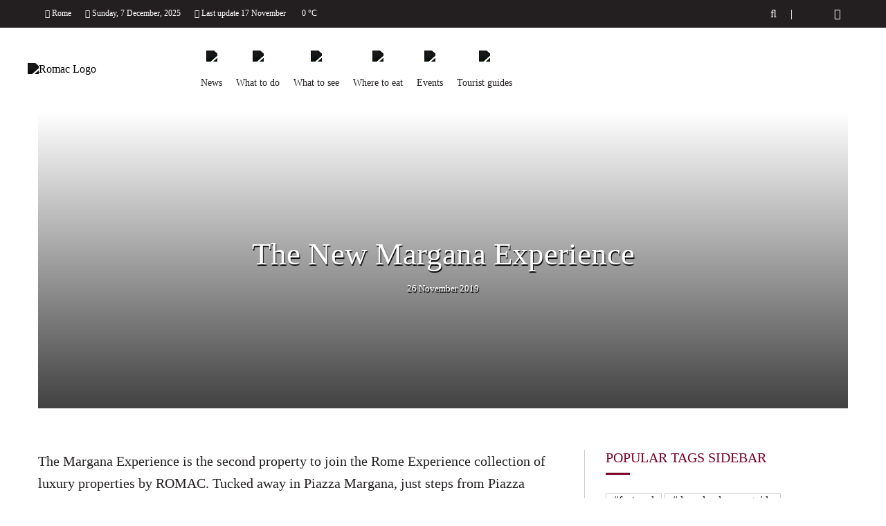

--- FILE ---
content_type: text/html; charset=UTF-8
request_url: https://blog.stayromac.com/the-new-margana-experience
body_size: 15199
content:
<!DOCTYPE html>
<html lang="en-US">
<head>
	<meta charset="UTF-8">
	<meta http-equiv="X-UA-Compatible" content="IE=edge">
	<meta name="viewport" content="width=device-width, initial-scale=1">
	<meta name="format-detection" content="telephone=no">
	<link rel="profile" href="http://gmpg.org/xfn/11" />
		<link rel="alternate" type="application/rss+xml" title="ROMAC Blog RSS Feed" href="https://blog.stayromac.com/en/feed" />
	<link rel="alternate" type="application/atom+xml" title="ROMAC Blog Atom Feed" href="https://blog.stayromac.com/en/feed/atom" />
	<link rel="pingback" href="https://blog.stayromac.com/xmlrpc.php" />
	<!--[if lt IE 9]>
	<script src="https://blog.stayromac.com/wp-content/themes/rome2020/js/html5.js"></script>
	<![endif]-->
	<script type="text/javascript">
	var _iub = _iub || [];
	_iub.csConfiguration = {"ccpaApplies":true,"consentOnContinuedBrowsing":false,"enableCcpa":true,"siteId":1732080,"whitelabel":false,"cookiePolicyId":58322843,"lang":"en", "banner":{ "acceptButtonCaptionColor":"white","acceptButtonColor":"#790626","acceptButtonDisplay":true,"backgroundColor":"white","customizeButtonCaptionColor":"#4D4D4D","customizeButtonColor":"#DADADA","customizeButtonDisplay":true,"position":"float-top-center","textColor":"black" }};
	</script>
	<script type="text/javascript" src="//cdn.iubenda.com/cs/ccpa/stub.js"></script>
	<script type="text/javascript" src="//cdn.iubenda.com/cs/iubenda_cs.js" charset="UTF-8" async></script>			<!-- Analitics -->
		<script>
			(function(i,s,o,g,r,a,m){i['GoogleAnalyticsObject']=r;i[r]=i[r]||function(){
			(i[r].q=i[r].q||[]).push(arguments)},i[r].l=1*new Date();a=s.createElement(o),
			m=s.getElementsByTagName(o)[0];a.async=1;a.src=g;m.parentNode.insertBefore(a,m)
			})(window,document,'script','//www.google-analytics.com/analytics.js','ga');
			
			ga('create', 'UA-52435558-1', 'auto');
			ga('send', 'pageview');
		</script>
		<meta name='robots' content='index, follow, max-image-preview:large, max-snippet:-1, max-video-preview:-1' />

	<!-- This site is optimized with the Yoast SEO plugin v18.6 - https://yoast.com/wordpress/plugins/seo/ -->
	<title>The New Margana Experience | ROMAC Blog</title>
	<meta name="description" content="The Margana Experience is the second property by ROMAC to join the Rome Experience Collection, characterized by luxury, historical properties." />
	<link rel="canonical" href="https://blog.stayromac.com/the-new-margana-experience" />
	<meta property="og:locale" content="en_US" />
	<meta property="og:type" content="article" />
	<meta property="og:title" content="The New Margana Experience | ROMAC Blog" />
	<meta property="og:description" content="The Margana Experience is the second property by ROMAC to join the Rome Experience Collection, characterized by luxury, historical properties." />
	<meta property="og:url" content="https://blog.stayromac.com/the-new-margana-experience" />
	<meta property="og:site_name" content="ROMAC Blog" />
	<meta property="article:publisher" content="https://www.facebook.com/rome.accommodation.net" />
	<meta property="article:published_time" content="2019-11-26T19:31:12+00:00" />
	<meta property="article:modified_time" content="2019-12-03T19:36:27+00:00" />
	<meta property="og:image" content="https://blog.stayromac.com/wp-content/uploads/2019/11/22-Margana-Palace-sauna.jpg" />
	<meta property="og:image:width" content="1200" />
	<meta property="og:image:height" content="800" />
	<meta property="og:image:type" content="image/jpeg" />
	<meta name="twitter:card" content="summary_large_image" />
	<meta name="twitter:creator" content="@sayhelloc" />
	<meta name="twitter:site" content="@rome_accom" />
	<meta name="twitter:label1" content="Written by" />
	<meta name="twitter:data1" content="Jonathon" />
	<meta name="twitter:label2" content="Est. reading time" />
	<meta name="twitter:data2" content="6 minutes" />
	<script type="application/ld+json" class="yoast-schema-graph">{"@context":"https://schema.org","@graph":[{"@type":"WebSite","@id":"https://blog.stayromac.com/en/#website","url":"https://blog.stayromac.com/en/","name":"ROMAC Blog","description":"Rome city guide . Travel tips and news about Rome and much more!","potentialAction":[{"@type":"SearchAction","target":{"@type":"EntryPoint","urlTemplate":"https://blog.stayromac.com/en/?s={search_term_string}"},"query-input":"required name=search_term_string"}],"inLanguage":"en-US"},{"@type":"ImageObject","@id":"https://blog.stayromac.com/the-new-margana-experience#primaryimage","inLanguage":"en-US","url":"https://blog.stayromac.com/wp-content/uploads/2019/11/22-Margana-Palace-sauna.jpg","contentUrl":"https://blog.stayromac.com/wp-content/uploads/2019/11/22-Margana-Palace-sauna.jpg","width":1200,"height":800,"caption":"The new spa area of the Master Bedroom on the second floor features a steam sauna and jacuzzi tub."},{"@type":"WebPage","@id":"https://blog.stayromac.com/the-new-margana-experience#webpage","url":"https://blog.stayromac.com/the-new-margana-experience","name":"The New Margana Experience | ROMAC Blog","isPartOf":{"@id":"https://blog.stayromac.com/en/#website"},"primaryImageOfPage":{"@id":"https://blog.stayromac.com/the-new-margana-experience#primaryimage"},"datePublished":"2019-11-26T19:31:12+00:00","dateModified":"2019-12-03T19:36:27+00:00","author":{"@id":"https://blog.stayromac.com/en/#/schema/person/2fef7a9fef2a0f0abc2d5b4c9ed94026"},"description":"The Margana Experience is the second property by ROMAC to join the Rome Experience Collection, characterized by luxury, historical properties.","breadcrumb":{"@id":"https://blog.stayromac.com/the-new-margana-experience#breadcrumb"},"inLanguage":"en-US","potentialAction":[{"@type":"ReadAction","target":["https://blog.stayromac.com/the-new-margana-experience"]}]},{"@type":"BreadcrumbList","@id":"https://blog.stayromac.com/the-new-margana-experience#breadcrumb","itemListElement":[{"@type":"ListItem","position":1,"name":"Home","item":"https://blog.stayromac.com/en/"},{"@type":"ListItem","position":2,"name":"The New Margana Experience"}]},{"@type":"Person","@id":"https://blog.stayromac.com/en/#/schema/person/2fef7a9fef2a0f0abc2d5b4c9ed94026","name":"Jonathon","image":{"@type":"ImageObject","@id":"https://blog.stayromac.com/en/#personlogo","inLanguage":"en-US","url":"https://secure.gravatar.com/avatar/9dd2287903a61ff2ed067709a34fa6e0?s=96&d=mm&r=g","contentUrl":"https://secure.gravatar.com/avatar/9dd2287903a61ff2ed067709a34fa6e0?s=96&d=mm&r=g","caption":"Jonathon"},"description":"Originally from the central coast of California, Jonathon has been living and working in Rome for over 6 years. He's always curious about who's doing what in the city: where to find the best gelato, who's changing up the carbonara game, and where's the best place to catch a good show or live concert.","sameAs":["https://sayhellocreative.com","https://twitter.com/sayhelloc"],"url":"https://blog.stayromac.com/en/author/jonathon"}]}</script>
	<!-- / Yoast SEO plugin. -->


<link rel='dns-prefetch' href='//s.w.org' />
<link rel="alternate" type="application/rss+xml" title="ROMAC Blog &raquo; The New Margana Experience Comments Feed" href="https://blog.stayromac.com/the-new-margana-experience/feed" />
<link rel='stylesheet' id='wp-block-library-css'  href='https://blog.stayromac.com/wp-includes/css/dist/block-library/style.min.css?ver=5.9.12' type='text/css' media='all' />
<style id='global-styles-inline-css' type='text/css'>
body{--wp--preset--color--black: #000000;--wp--preset--color--cyan-bluish-gray: #abb8c3;--wp--preset--color--white: #ffffff;--wp--preset--color--pale-pink: #f78da7;--wp--preset--color--vivid-red: #cf2e2e;--wp--preset--color--luminous-vivid-orange: #ff6900;--wp--preset--color--luminous-vivid-amber: #fcb900;--wp--preset--color--light-green-cyan: #7bdcb5;--wp--preset--color--vivid-green-cyan: #00d084;--wp--preset--color--pale-cyan-blue: #8ed1fc;--wp--preset--color--vivid-cyan-blue: #0693e3;--wp--preset--color--vivid-purple: #9b51e0;--wp--preset--gradient--vivid-cyan-blue-to-vivid-purple: linear-gradient(135deg,rgba(6,147,227,1) 0%,rgb(155,81,224) 100%);--wp--preset--gradient--light-green-cyan-to-vivid-green-cyan: linear-gradient(135deg,rgb(122,220,180) 0%,rgb(0,208,130) 100%);--wp--preset--gradient--luminous-vivid-amber-to-luminous-vivid-orange: linear-gradient(135deg,rgba(252,185,0,1) 0%,rgba(255,105,0,1) 100%);--wp--preset--gradient--luminous-vivid-orange-to-vivid-red: linear-gradient(135deg,rgba(255,105,0,1) 0%,rgb(207,46,46) 100%);--wp--preset--gradient--very-light-gray-to-cyan-bluish-gray: linear-gradient(135deg,rgb(238,238,238) 0%,rgb(169,184,195) 100%);--wp--preset--gradient--cool-to-warm-spectrum: linear-gradient(135deg,rgb(74,234,220) 0%,rgb(151,120,209) 20%,rgb(207,42,186) 40%,rgb(238,44,130) 60%,rgb(251,105,98) 80%,rgb(254,248,76) 100%);--wp--preset--gradient--blush-light-purple: linear-gradient(135deg,rgb(255,206,236) 0%,rgb(152,150,240) 100%);--wp--preset--gradient--blush-bordeaux: linear-gradient(135deg,rgb(254,205,165) 0%,rgb(254,45,45) 50%,rgb(107,0,62) 100%);--wp--preset--gradient--luminous-dusk: linear-gradient(135deg,rgb(255,203,112) 0%,rgb(199,81,192) 50%,rgb(65,88,208) 100%);--wp--preset--gradient--pale-ocean: linear-gradient(135deg,rgb(255,245,203) 0%,rgb(182,227,212) 50%,rgb(51,167,181) 100%);--wp--preset--gradient--electric-grass: linear-gradient(135deg,rgb(202,248,128) 0%,rgb(113,206,126) 100%);--wp--preset--gradient--midnight: linear-gradient(135deg,rgb(2,3,129) 0%,rgb(40,116,252) 100%);--wp--preset--duotone--dark-grayscale: url('#wp-duotone-dark-grayscale');--wp--preset--duotone--grayscale: url('#wp-duotone-grayscale');--wp--preset--duotone--purple-yellow: url('#wp-duotone-purple-yellow');--wp--preset--duotone--blue-red: url('#wp-duotone-blue-red');--wp--preset--duotone--midnight: url('#wp-duotone-midnight');--wp--preset--duotone--magenta-yellow: url('#wp-duotone-magenta-yellow');--wp--preset--duotone--purple-green: url('#wp-duotone-purple-green');--wp--preset--duotone--blue-orange: url('#wp-duotone-blue-orange');--wp--preset--font-size--small: 13px;--wp--preset--font-size--medium: 20px;--wp--preset--font-size--large: 36px;--wp--preset--font-size--x-large: 42px;}.has-black-color{color: var(--wp--preset--color--black) !important;}.has-cyan-bluish-gray-color{color: var(--wp--preset--color--cyan-bluish-gray) !important;}.has-white-color{color: var(--wp--preset--color--white) !important;}.has-pale-pink-color{color: var(--wp--preset--color--pale-pink) !important;}.has-vivid-red-color{color: var(--wp--preset--color--vivid-red) !important;}.has-luminous-vivid-orange-color{color: var(--wp--preset--color--luminous-vivid-orange) !important;}.has-luminous-vivid-amber-color{color: var(--wp--preset--color--luminous-vivid-amber) !important;}.has-light-green-cyan-color{color: var(--wp--preset--color--light-green-cyan) !important;}.has-vivid-green-cyan-color{color: var(--wp--preset--color--vivid-green-cyan) !important;}.has-pale-cyan-blue-color{color: var(--wp--preset--color--pale-cyan-blue) !important;}.has-vivid-cyan-blue-color{color: var(--wp--preset--color--vivid-cyan-blue) !important;}.has-vivid-purple-color{color: var(--wp--preset--color--vivid-purple) !important;}.has-black-background-color{background-color: var(--wp--preset--color--black) !important;}.has-cyan-bluish-gray-background-color{background-color: var(--wp--preset--color--cyan-bluish-gray) !important;}.has-white-background-color{background-color: var(--wp--preset--color--white) !important;}.has-pale-pink-background-color{background-color: var(--wp--preset--color--pale-pink) !important;}.has-vivid-red-background-color{background-color: var(--wp--preset--color--vivid-red) !important;}.has-luminous-vivid-orange-background-color{background-color: var(--wp--preset--color--luminous-vivid-orange) !important;}.has-luminous-vivid-amber-background-color{background-color: var(--wp--preset--color--luminous-vivid-amber) !important;}.has-light-green-cyan-background-color{background-color: var(--wp--preset--color--light-green-cyan) !important;}.has-vivid-green-cyan-background-color{background-color: var(--wp--preset--color--vivid-green-cyan) !important;}.has-pale-cyan-blue-background-color{background-color: var(--wp--preset--color--pale-cyan-blue) !important;}.has-vivid-cyan-blue-background-color{background-color: var(--wp--preset--color--vivid-cyan-blue) !important;}.has-vivid-purple-background-color{background-color: var(--wp--preset--color--vivid-purple) !important;}.has-black-border-color{border-color: var(--wp--preset--color--black) !important;}.has-cyan-bluish-gray-border-color{border-color: var(--wp--preset--color--cyan-bluish-gray) !important;}.has-white-border-color{border-color: var(--wp--preset--color--white) !important;}.has-pale-pink-border-color{border-color: var(--wp--preset--color--pale-pink) !important;}.has-vivid-red-border-color{border-color: var(--wp--preset--color--vivid-red) !important;}.has-luminous-vivid-orange-border-color{border-color: var(--wp--preset--color--luminous-vivid-orange) !important;}.has-luminous-vivid-amber-border-color{border-color: var(--wp--preset--color--luminous-vivid-amber) !important;}.has-light-green-cyan-border-color{border-color: var(--wp--preset--color--light-green-cyan) !important;}.has-vivid-green-cyan-border-color{border-color: var(--wp--preset--color--vivid-green-cyan) !important;}.has-pale-cyan-blue-border-color{border-color: var(--wp--preset--color--pale-cyan-blue) !important;}.has-vivid-cyan-blue-border-color{border-color: var(--wp--preset--color--vivid-cyan-blue) !important;}.has-vivid-purple-border-color{border-color: var(--wp--preset--color--vivid-purple) !important;}.has-vivid-cyan-blue-to-vivid-purple-gradient-background{background: var(--wp--preset--gradient--vivid-cyan-blue-to-vivid-purple) !important;}.has-light-green-cyan-to-vivid-green-cyan-gradient-background{background: var(--wp--preset--gradient--light-green-cyan-to-vivid-green-cyan) !important;}.has-luminous-vivid-amber-to-luminous-vivid-orange-gradient-background{background: var(--wp--preset--gradient--luminous-vivid-amber-to-luminous-vivid-orange) !important;}.has-luminous-vivid-orange-to-vivid-red-gradient-background{background: var(--wp--preset--gradient--luminous-vivid-orange-to-vivid-red) !important;}.has-very-light-gray-to-cyan-bluish-gray-gradient-background{background: var(--wp--preset--gradient--very-light-gray-to-cyan-bluish-gray) !important;}.has-cool-to-warm-spectrum-gradient-background{background: var(--wp--preset--gradient--cool-to-warm-spectrum) !important;}.has-blush-light-purple-gradient-background{background: var(--wp--preset--gradient--blush-light-purple) !important;}.has-blush-bordeaux-gradient-background{background: var(--wp--preset--gradient--blush-bordeaux) !important;}.has-luminous-dusk-gradient-background{background: var(--wp--preset--gradient--luminous-dusk) !important;}.has-pale-ocean-gradient-background{background: var(--wp--preset--gradient--pale-ocean) !important;}.has-electric-grass-gradient-background{background: var(--wp--preset--gradient--electric-grass) !important;}.has-midnight-gradient-background{background: var(--wp--preset--gradient--midnight) !important;}.has-small-font-size{font-size: var(--wp--preset--font-size--small) !important;}.has-medium-font-size{font-size: var(--wp--preset--font-size--medium) !important;}.has-large-font-size{font-size: var(--wp--preset--font-size--large) !important;}.has-x-large-font-size{font-size: var(--wp--preset--font-size--x-large) !important;}
</style>
<link rel='stylesheet' id='contact-form-7-css'  href='https://blog.stayromac.com/wp-content/plugins/contact-form-7/includes/css/styles.css?ver=5.3.2' type='text/css' media='all' />
<link rel='stylesheet' id='roacc-main-css'  href='https://blog.stayromac.com/wp-content/themes/rome2020/css/roacc-style.css?ver=61826692' type='text/css' media='all' />
<link rel='stylesheet' id='roacc-fa-css'  href='https://blog.stayromac.com/wp-content/themes/rome2020/css/font-awesome.min.css?ver=61826692' type='text/css' media='all' />
<link rel='stylesheet' id='addtoany-css'  href='https://blog.stayromac.com/wp-content/plugins/add-to-any/addtoany.min.css?ver=1.15' type='text/css' media='all' />
<link rel='stylesheet' id='wpgdprc.css-css'  href='https://blog.stayromac.com/wp-content/plugins/wp-gdpr-compliance/assets/css/front.min.css?ver=1651441459' type='text/css' media='all' />
<style id='wpgdprc.css-inline-css' type='text/css'>

            div.wpgdprc .wpgdprc-switch .wpgdprc-switch-inner:before { content: 'Yes'; }
            div.wpgdprc .wpgdprc-switch .wpgdprc-switch-inner:after { content: 'No'; }
        
</style>
<script type='text/javascript' src='https://blog.stayromac.com/wp-includes/js/jquery/jquery.min.js?ver=3.6.0' id='jquery-core-js'></script>
<script type='text/javascript' src='https://blog.stayromac.com/wp-includes/js/jquery/jquery-migrate.min.js?ver=3.3.2' id='jquery-migrate-js'></script>
<script type='text/javascript' src='https://blog.stayromac.com/wp-content/themes/rome2020/js/script.js?ver=61826692' id='wpjblo_general-js'></script>
<link rel="https://api.w.org/" href="https://blog.stayromac.com/wp-json/" /><link rel="alternate" type="application/json" href="https://blog.stayromac.com/wp-json/wp/v2/posts/4874" /><link rel="EditURI" type="application/rsd+xml" title="RSD" href="https://blog.stayromac.com/xmlrpc.php?rsd" />
<link rel="wlwmanifest" type="application/wlwmanifest+xml" href="https://blog.stayromac.com/wp-includes/wlwmanifest.xml" /> 
<meta name="generator" content="WordPress 5.9.12" />
<link rel='shortlink' href='https://blog.stayromac.com/?p=4874' />
<link rel="alternate" type="application/json+oembed" href="https://blog.stayromac.com/wp-json/oembed/1.0/embed?url=https%3A%2F%2Fblog.stayromac.com%2Fthe-new-margana-experience" />
<link rel="alternate" type="text/xml+oembed" href="https://blog.stayromac.com/wp-json/oembed/1.0/embed?url=https%3A%2F%2Fblog.stayromac.com%2Fthe-new-margana-experience&#038;format=xml" />
<link rel="icon" href="https://blog.stayromac.com/wp-content/uploads/2022/05/favicon.png" sizes="32x32" />
<link rel="icon" href="https://blog.stayromac.com/wp-content/uploads/2022/05/favicon.png" sizes="192x192" />
<link rel="apple-touch-icon" href="https://blog.stayromac.com/wp-content/uploads/2022/05/favicon.png" />
<meta name="msapplication-TileImage" content="https://blog.stayromac.com/wp-content/uploads/2022/05/favicon.png" />
</head>

<body class="post-template-default single single-post postid-4874 single-format-standard wp-custom-logo wpjwp-pg-post">
	<div class="wpjwp-top-bar roacc-top-bar ">
		<div>
			<div class="roacc-left">
				<div class="wpjblog-marker wpjblog-show-mb">
					<span class="fa fa-map-marker"></span> Rome				</div>
				<div class="wpjblog-date">
					<span class="fa fa-calendar"></span> Sunday, 7 December, 2025				</div>
				<div class="wpjblog-last-update">
					<span class="fa fa-clock-o"></span> Last update 17 November				</div>
				<div class="wpjblog-weather wpjblog-show-mb">
					<img src="https://openweathermap.org/img/wn/@2x.png" alt="" />
					<span>0 &deg;C</span>
				</div>
			</div>
			<div class="roacc-right">
				<div class="roacc-search">
					<div class="wpjblog-input-container"><form role="search" method="GET" id="searchform" action="/search-page">
    <div>
		<input type="text" class="search-input" placeholder="Search..." name="string" id="string" />
		<input type="hidden" name="lang" value="en" />
		<button type="submit"><span class="fa fa-arrow-right"></span></button>
	 </div>
</form></div>
					<span class="fa fa-search"></span>
				</div>
				<div class="wpjblog-divider wpjblog-no-highlight"><span>|</span></div>
									<div class="wpjblog-lang-switch wpjblog-no-padd">
												<ul class="wpjblog-lang-switch-ddown">	<li class="lang-item lang-item-203 lang-item-it lang-item-first no-translation"><a lang="it-IT" hreflang="it-IT" href="https://blog.stayromac.com/it/"><img src="[data-uri]" title="Italiano" alt="Italiano" width="16" height="11" /></a></li>
	<li class="lang-item lang-item-498 lang-item-es no-translation"><a lang="es-ES" hreflang="es-ES" href="https://blog.stayromac.com/es/"><img src="[data-uri]" title="Español" alt="Español" width="16" height="11" /></a></li>
</ul>
					</div>
								<div class="roacc-menu">
					<div class="roacc-handl fa fa-bars"></div>
					<nav>
						<ul id="menu-menu-en" class="menu"><li id="menu-item-5024" class="menu-item menu-item-type-post_type menu-item-object-page menu-item-home menu-item-5024"><a href="https://blog.stayromac.com/en/">Home</a></li>
<li id="menu-item-665" class="menu-item menu-item-type-post_type menu-item-object-page menu-item-665"><a href="https://blog.stayromac.com/rome-area-guide-romac">Useful Addresses</a></li>
<li id="menu-item-4842" class="menu-item menu-item-type-post_type menu-item-object-page menu-item-4842"><a href="https://blog.stayromac.com/the-romac-team">About Us</a></li>

        	<li class="wpjblog-submenu wpjblog-categories-list">
        		<div>Categories</div>
    				<a title="News" href="https://blog.stayromac.com/category/press">
    					<div class="wpjwp-img-container">
							<img src="https://blog.stayromac.com/wp-content/themes/rome2020/images/ra-images/news.svg" />
						</div>
						<span>News</span>
    				</a>
    				<a title="What to do" href="https://blog.stayromac.com/category/what-to-do">
    					<div class="wpjwp-img-container">
							<img src="https://blog.stayromac.com/wp-content/themes/rome2020/images/ra-images/what-to-do.svg" />
						</div>
						<span>What to do</span>
    				</a>
    				<a title="What to see" href="https://blog.stayromac.com/category/what-to-see">
    					<div class="wpjwp-img-container">
							<img src="https://blog.stayromac.com/wp-content/themes/rome2020/images/ra-images/what-to-see.svg" />
						</div>
						<span>What to see</span>
    				</a>
    				<a title="Where to eat" href="https://blog.stayromac.com/category/where-to-eat">
    					<div class="wpjwp-img-container">
							<img src="https://blog.stayromac.com/wp-content/themes/rome2020/images/ra-images/where-to-eat.svg" />
						</div>
						<span>Where to eat</span>
    				</a>
    				<a title="Events" href="https://blog.stayromac.com/category/events-en">
    					<div class="wpjwp-img-container">
							<img src="https://blog.stayromac.com/wp-content/themes/rome2020/images/ra-images/events.svg" />
						</div>
						<span>Events</span>
    				</a>
    				<a title="Tourist guides" href="">
    					<div class="wpjwp-img-container">
							<img src="https://blog.stayromac.com/wp-content/themes/rome2020/images/ra-images/tourist-guides.svg" />
						</div>
						<span>Tourist guides</span>
    				</a>
    			</div>
    		</li>
    		</ul>					</nav>
				</div>
			</div>
		</div>
	</div>
	<div class="wpjwp-top-bar-2 roacc-top-bar-2">
		<div class="wpjwp-menu-container">
			<div class="roacc-logo">
				
								<a href="https://blog.stayromac.com/en" title="Home">
					<img src="https://blog.stayromac.com/wp-content/themes/rome2020/images/ra-images/ROMAC_LOGO.svg" alt="Romac Logo" />
				</a>
			</div>
			<div class="roacc-cat-list">
																		<a href="https://blog.stayromac.com/category/press">
						<img src="https://blog.stayromac.com/wp-content/themes/rome2020/images/ra-images/news.svg" />
						<div class="roacc-text">News</div>
					</a>
														<a href="https://blog.stayromac.com/category/what-to-do">
						<img src="https://blog.stayromac.com/wp-content/themes/rome2020/images/ra-images/what-to-do.svg" />
						<div class="roacc-text">What to do</div>
					</a>
														<a href="https://blog.stayromac.com/category/what-to-see">
						<img src="https://blog.stayromac.com/wp-content/themes/rome2020/images/ra-images/what-to-see.svg" />
						<div class="roacc-text">What to see</div>
					</a>
														<a href="https://blog.stayromac.com/category/where-to-eat">
						<img src="https://blog.stayromac.com/wp-content/themes/rome2020/images/ra-images/where-to-eat.svg" />
						<div class="roacc-text">Where to eat</div>
					</a>
														<a href="https://blog.stayromac.com/category/events-en">
						<img src="https://blog.stayromac.com/wp-content/themes/rome2020/images/ra-images/events.svg" />
						<div class="roacc-text">Events</div>
					</a>
														<a href="/category/guide-tourists">
						<img src="https://blog.stayromac.com/wp-content/themes/rome2020/images/ra-images/tourist-guides.svg" />
						<div class="roacc-text">Tourist guides</div>
					</a>
							</div>
			<div class="roacc-handl-2 fa fa-bars">
			</div>
		</div>
	</div>


<div class="wpjblog-glob-box-cont wpjblog-single-post-cont wpjwp-full-w">
						
						<div class="wpjc-post-top-block">
				<div class="wpjc-image-container">
					<img
						src="https://blog.stayromac.com/wp-content/uploads/2019/11/22-Margana-Palace-sauna-300x200.jpg" alt=""
						srcset="https://blog.stayromac.com/wp-content/uploads/2019/11/22-Margana-Palace-sauna-370x250.jpg 400w, https://blog.stayromac.com/wp-content/uploads/2019/11/22-Margana-Palace-sauna-1200x430.jpg "
						alt=""
					/>
				</div>				
				<div class="wpjc-info">
					<div class="wpjc-title">The New Margana Experience</div>
					<div class="wpjc-sub">
												<div class="wpjc-item wpjc-date">
							26 November 2019						</div>
					</div>
				</div>
			</div>
			<div class="wpjwp-post-article-block wpjblog-content"><article class="wpjwp-article-container">
					<div class="wpjblog-main">
						<div class="wpjwp-article">
							<p>The Margana Experience is the second property to join the Rome Experience collection of luxury properties by ROMAC. Tucked away in Piazza Margana, just steps from Piazza Mattei where the Costaguti Experience is located, the Margana Experience features a private palazzo with room to accommodate up to 20 guests in nine bedrooms and eight baths, a private outdoor patio, exclusive spa area, and the attentive service from a dedicated concierge.</p>
<p>The new Margana Experience just underwent a soft renovation to improve some of the furnishings as well as transform the two apartments, formerly Margana I and Margana II, into the unified, private home.</p>
<h2>Palazzo Albertoni and Piazza Margana</h2>
<div id="attachment_4875" style="width: 1210px" class="wp-caption alignnone"><a href="https://marganaexperience.com/"><img aria-describedby="caption-attachment-4875" class="wp-image-4875 size-full" src="https://blog.stayromac.com/wp-content/uploads/2019/12/30-ap15-margana-ii-facade4.jpg" alt="" width="1200" height="800" srcset="https://blog.stayromac.com/wp-content/uploads/2019/12/30-ap15-margana-ii-facade4.jpg 1200w, https://blog.stayromac.com/wp-content/uploads/2019/12/30-ap15-margana-ii-facade4-300x200.jpg 300w, https://blog.stayromac.com/wp-content/uploads/2019/12/30-ap15-margana-ii-facade4-1024x683.jpg 1024w, https://blog.stayromac.com/wp-content/uploads/2019/12/30-ap15-margana-ii-facade4-768x512.jpg 768w" sizes="(max-width: 1200px) 100vw, 1200px" /></a><p id="caption-attachment-4875" class="wp-caption-text">Home of the Margana Experience, Palazzo Albertoni situated in the majestic Piazza Margana.</p></div>
<p>Palazzo Albertoni is situated in the charming Piazza Margana, a quiet square just behind Piazza Venezia and steps from the Campidoglio. The history of the square dates back to the Middle Ages when the noble <em>Margan</em> family constructed the buildings that surround the open space. The present Palazzo Albertoni dates back to the 17th century with traces of an earlier Renaissance building hidden inside.</p>
<p>Small streets peel away from the public square leading to other intimate squares like Piazza Margana. It&#8217;s an adventure just to get lost among the narrow streets of the Jewish neighborhood, poking inside the small artisan shops and studios, restaurants and cafes.</p>
<p>Within just 5 minutes walking in different directions from Piazza Margana you can easily reach Piazza Venezia and the Altare della Patria, the Campidoglio and Capitoline Museums. Piazza della Cinque Scole, the heart of the Jewish neighborhood that is home to several Kosher restaurants and shops, is just a stones throw away. As is Campo de&#8217; Fiori and Via del Corso. Piazza Venezia is just beyond that.</p>
<div id="attachment_4878" style="width: 1210px" class="wp-caption alignnone"><a href="https://marganaexperience.com/"><img aria-describedby="caption-attachment-4878" loading="lazy" class="wp-image-4878 size-full" src="https://blog.stayromac.com/wp-content/uploads/2019/12/15-Margana-Palace-.jpg" alt="" width="1200" height="800" srcset="https://blog.stayromac.com/wp-content/uploads/2019/12/15-Margana-Palace-.jpg 1200w, https://blog.stayromac.com/wp-content/uploads/2019/12/15-Margana-Palace--300x200.jpg 300w, https://blog.stayromac.com/wp-content/uploads/2019/12/15-Margana-Palace--1024x683.jpg 1024w, https://blog.stayromac.com/wp-content/uploads/2019/12/15-Margana-Palace--768x512.jpg 768w" sizes="(max-width: 1200px) 100vw, 1200px" /></a><p id="caption-attachment-4878" class="wp-caption-text">The master bedroom on the second floor features a spacious bedroom, ensuite bath and relaxing spa area with steam sauna and jacuzzi.</p></div>
<h2>Room for the Whole Family</h2>
<p>A feature of all Rome Experience collection properties is the capacity of the homes and spacious public and private areas. The Margana Experience can accommodate up to 20 guests in nine bedrooms and eight baths. The rooms are split among three floors and connected by an interior, private staircase. The layout is ideal for multigenerational travelers where grandparents, children, and grandchildren travel together, or diverse groups of friends. There&#8217;s a high ratio to public and private space to render the home comfortable for bigger groups.</p>
<div id="attachment_4854" style="width: 1210px" class="wp-caption alignnone"><a href="https://marganaexperience.com/"><img aria-describedby="caption-attachment-4854" loading="lazy" class="size-full wp-image-4854" src="https://blog.stayromac.com/wp-content/uploads/2019/11/22-Margana-Palace-sauna.jpg" alt="" width="1200" height="800" srcset="https://blog.stayromac.com/wp-content/uploads/2019/11/22-Margana-Palace-sauna.jpg 1200w, https://blog.stayromac.com/wp-content/uploads/2019/11/22-Margana-Palace-sauna-300x200.jpg 300w, https://blog.stayromac.com/wp-content/uploads/2019/11/22-Margana-Palace-sauna-1024x683.jpg 1024w, https://blog.stayromac.com/wp-content/uploads/2019/11/22-Margana-Palace-sauna-768x512.jpg 768w" sizes="(max-width: 1200px) 100vw, 1200px" /></a><p id="caption-attachment-4854" class="wp-caption-text">The new spa area of the Master Bedroom on the second floor features a steam sauna and jacuzzi tub.</p></div>
<p>Entry to the home is through a street-level entrance that is private for guests of the Margana Experience. The staircase leads to the first floor above ground level and into the first level of the home. On this level, there&#8217;s the indoor dining room to enjoy family meals at home. There are four full-size bedrooms on this level plus a lofted bedroom and three full baths, two of which are ensuite. The main kitchen for the home is on this level that leads onto the private patio. The patio features an original decorative fountain and a large table for 20 guests to enjoy meals <em>al fresco</em>.</p>
<p>Continuing up the main staircase, the second level above ground floor features a two-floor apartment. This floor features the large living room with flat screen TV and streaming services, and plenty of seating on several large sofas and oversized chairs. On this level there are three bedrooms and three baths, as well as a second kitchenette and laundry room. One of the bedrooms is also the master bedroom which features a private spa area, including a steam sauna and jacuzzi tub: the perfect retreat after a long day exploring the city and the best way to pamper yourself while on vacation. An interior staircase leads you up to the third floor of the Margana Experience, where there are two more bedrooms and baths.</p>
<div id="attachment_4855" style="width: 1210px" class="wp-caption alignnone"><img aria-describedby="caption-attachment-4855" loading="lazy" class="wp-image-4855 size-full" src="https://blog.stayromac.com/wp-content/uploads/2019/11/01-Margana-Palace-.jpg" alt="" width="1200" height="800" srcset="https://blog.stayromac.com/wp-content/uploads/2019/11/01-Margana-Palace-.jpg 1200w, https://blog.stayromac.com/wp-content/uploads/2019/11/01-Margana-Palace--300x200.jpg 300w, https://blog.stayromac.com/wp-content/uploads/2019/11/01-Margana-Palace--1024x683.jpg 1024w, https://blog.stayromac.com/wp-content/uploads/2019/11/01-Margana-Palace--768x512.jpg 768w" sizes="(max-width: 1200px) 100vw, 1200px" /><p id="caption-attachment-4855" class="wp-caption-text">The newly renovated kitchen on the first floor is attached to both the private outdoor patio and the dining room.</p></div>
<h2>Bespoke Experiences for Discerning Guests</h2>
<p>Like all properties in the Rome Experience collection, a dedicated concierge is available to personalize your stay and answer any questions you may have from the moment you show interest in booking. Your concierge may help you arrange a transfer from the airport, make restaurant recommendations and reservations, organize city tours or bespoke experiences, or even plan a day trip outside Rome.</p>
<p>Other special amenities included in the Margana Experience include:</p>
<ul>
<li>Complimentary welcome amenity upon arrival</li>
<li>Complimentary Tablet with data service</li>
<li>Complimentary high-speed wifi</li>
<li>Nespresso and American coffee machines</li>
<li>Streaming services like SKY TV and Netflix in living rooms</li>
<li>Bigelow &amp; Co. bath amenities</li>
<li>Safe for your valuables</li>
</ul>
<p><a href="https://marganaexperience.com/"><img loading="lazy" class="alignnone size-full wp-image-4880" src="https://blog.stayromac.com/wp-content/uploads/2019/12/13-margana-1-double-bedroom-detail2.jpg" alt="" width="1200" height="800" srcset="https://blog.stayromac.com/wp-content/uploads/2019/12/13-margana-1-double-bedroom-detail2.jpg 1200w, https://blog.stayromac.com/wp-content/uploads/2019/12/13-margana-1-double-bedroom-detail2-300x200.jpg 300w, https://blog.stayromac.com/wp-content/uploads/2019/12/13-margana-1-double-bedroom-detail2-1024x683.jpg 1024w, https://blog.stayromac.com/wp-content/uploads/2019/12/13-margana-1-double-bedroom-detail2-768x512.jpg 768w" sizes="(max-width: 1200px) 100vw, 1200px" /></a></p>
<h2>Book Your Stay at the Margana Experience</h2>
<p>Book your stay at the Margana Experience online now! Check rates and availability on the <a href="https://marganaexperience.com/">Margana Experience website</a>.</p>
<h3>Kind Words from Past Guests</h3>
<p>Marc from the USA said:</p>
<blockquote><p><em>We couldn&#8217;t have asked for a nicer, cleaner apartment. Everyone complimented at how convenient it was for a large group traveling together. Enough privacy with individual bedrooms, yet roomy enough for everyone to come together for drinks and snacks before heading out to dinner. </em></p>
<p><em>Finally, as the saying goes &#8220;Location, Location, Location&#8221;. This apartment was in a prime location for everything. It was an easy walk to the Vatican, the Colosseum; the Trevi Fountain, Spanish Steps, Pantheon &#8211; every where we wanted to go.</em></p>
<p><em>I would HIGHLY recommend Margana Experience for any large group traveling who wants a great value, great location and overall a wonderful experience in Rome.</em></p></blockquote>
<p>Alison from the USA said:</p>
<blockquote><p><em>We had a fantastic few days at the Margana Experience, the location is perfect and the apartments excellent.<br />
Special thanks to Roberta who helped with all our queries before the trip and to Brian for an easy check in service.<br />
We would highly recommend the chef at home experience, it was a lovely relaxing evening and the food was great.</em></p></blockquote>
<p>Susan from the USA said:</p>
<blockquote><p><em>We celebrated the golden marriage with 8 adults and 8 children (7 &#8211; 14) for a week in March. The apartment was ideal for the setting since it allowed us to arrange the rooms according to the family situation.</em></p>
<p><em>Location was ideal for walking tours through the centro storico. Although not needed we found a solution to park a car in a few minutes walking distance (Rome offers parking by app EasyPark).</em></p>
<p><em>We enjoyed one night an in-house cooking event with chef Andrea which was with our party of 16 a wonderful experience.</em></p>
<p><em>The Margana Experience is definitely a recommendable place for a stay with a bigger group of people.</em></p></blockquote>
						</div>
						<div class="wpjblog-add-to-any-cont wpjwp-pad-15">
															<div class="wpjblog-title">Share this post!</div>
								<div class="addtoany_shortcode"><div class="a2a_kit a2a_kit_size_32 addtoany_list" data-a2a-url="https://blog.stayromac.com/the-new-margana-experience" data-a2a-title="The New Margana Experience"><a class="a2a_button_facebook" href="https://www.addtoany.com/add_to/facebook?linkurl=https%3A%2F%2Fblog.stayromac.com%2Fthe-new-margana-experience&amp;linkname=The%20New%20Margana%20Experience" title="Facebook" rel="nofollow noopener" target="_blank"></a><a class="a2a_button_twitter" href="https://www.addtoany.com/add_to/twitter?linkurl=https%3A%2F%2Fblog.stayromac.com%2Fthe-new-margana-experience&amp;linkname=The%20New%20Margana%20Experience" title="Twitter" rel="nofollow noopener" target="_blank"></a><a class="a2a_dd addtoany_share_save addtoany_share" href="https://www.addtoany.com/share"></a></div></div>						</div>
						<div class="wpjblog-tags-cont wpjwp-x-pad-15 wpjwp-y-pad-30">
							<!-- WPFRef DDD
							<div class="wpjblog-itm">Tags</div>
							-->
																															<a href="https://blog.stayromac.com/tag/large-vacation-rentals-in-rome"><div class="wpjblog-itm">#large vacation rentals in rome</div></a>
																	<a href="https://blog.stayromac.com/tag/palazzo-albertoni"><div class="wpjblog-itm">#palazzo albertoni</div></a>
																	<a href="https://blog.stayromac.com/tag/piazza-margana"><div class="wpjblog-itm">#piazza margana</div></a>
																	<a href="https://blog.stayromac.com/tag/the-margana-experience"><div class="wpjblog-itm">#the margana experience</div></a>
																	<a href="https://blog.stayromac.com/tag/vacation-rental-for-20-people"><div class="wpjblog-itm">#vacation rental for 20 people</div></a>
																	<a href="https://blog.stayromac.com/tag/vacation-rental-in-jewish-ghetto-rome"><div class="wpjblog-itm">#vacation rental in jewish ghetto rome</div></a>
																					</div>
																		
						<div class="wpjblog-prevnext-items-cont wpjwp-pad-15">
														<div class="wpjblog-prev"><a href="https://blog.stayromac.com/rome-in-december" rel="prev"><div class="wpjwp-link-container"><span class="wpjwp-arrow fa fa-chevron-left"></span><span class="wpjwp-text">Previous post<span></div><div class="wpjwp-title">Rome in December: What To Do and What To Expect</div></a></div>
							<div class="wpjblog-next"><a href="https://blog.stayromac.com/the-most-instagrammable-streets-in-rome" rel="next"><div class="wpjwp-link-container"><span class="wpjwp-text">Next post</span><span class="wpjwp-arrow fa fa-chevron-right"></span></div><div class="wpjwp-title">The Most Instagrammable Streets in Rome</div></a></div>
						</div>
						
																		
						<div class="wpjwp-comments-wrapper wpjwp-x-pad-15 wpjwp-y-pad-30">
							
<div class="wpjblog-comments-cont">
			
		<div class="wpjblog-section">2 Answers</div>
				<li class="comment even thread-even depth-1 parent" id="comment-7062">
				<div id="div-comment-7062" class="comment-body">
				<div class="comment-author vcard">
			<img src="https://secure.gravatar.com/avatar/4dbd61f6ee24ff4151c2a06e98fa8d80?s=64&#038;d=mm&#038;r=g" width="64" height="64" alt="Avatar" class="avatar avatar-64wp-user-avatar wp-user-avatar-64 alignnone photo avatar-default" />			<cite class="fn">William J Palumbo</cite> <span class="says">says:</span>		</div>
		
		<div class="comment-meta commentmetadata">
			<a href="https://blog.stayromac.com/the-new-margana-experience#comment-7062">30 March 2022 at 20:33</a>		</div>

		<p>We spoke with Andy yesterday and discussed our Reservation for May 16th.  the email that he gave us keeps bouncing back please send me the correct email and your contact information.</p>
<p>Thanks, Bill Palumbo</p>

		<div class="reply"><a rel='nofollow' class='comment-reply-link' href='#comment-7062' data-commentid="7062" data-postid="4874" data-belowelement="div-comment-7062" data-respondelement="respond" data-replyto="Reply to William J Palumbo" aria-label='Reply to William J Palumbo'>Reply</a></div>
				</div>
				<ul class="children">
		<li class="comment byuser comment-author-admin odd alt depth-2" id="comment-7063">
				<div id="div-comment-7063" class="comment-body">
				<div class="comment-author vcard">
			<img src="https://blog.stayromac.com/wp-content/uploads/2020/02/rubina-01-150x150-1-150x150.jpg" width="64" height="64" alt="Rubina Ronci" class="avatar avatar-64 wp-user-avatar wp-user-avatar-64 alignnone photo" />			<cite class="fn"><a href='https://www.rome-accommodation.net/en/' rel='external nofollow ugc' class='url'>Rubina Ronci</a></cite> <span class="says">says:</span>		</div>
		
		<div class="comment-meta commentmetadata">
			<a href="https://blog.stayromac.com/the-new-margana-experience#comment-7063">31 March 2022 at 10:01</a>		</div>

		<p>Hi Bill,<br />
our concierge Brian will contact you soon. Have a nice day!</p>

		<div class="reply"><a rel='nofollow' class='comment-reply-link' href='#comment-7063' data-commentid="7063" data-postid="4874" data-belowelement="div-comment-7063" data-respondelement="respond" data-replyto="Reply to Rubina Ronci" aria-label='Reply to Rubina Ronci'>Reply</a></div>
				</div>
				</li><!-- #comment-## -->
</ul><!-- .children -->
</li><!-- #comment-## -->
		
		
		
	
		<div id="respond" class="comment-respond">
		<h3 id="reply-title" class="comment-reply-title"><div class="wpjwp-title wpjwp-y-pad-15 wpjwp-yb-mrg-15">Leave a comment</div> <small><a rel="nofollow" id="cancel-comment-reply-link" href="/the-new-margana-experience#respond" style="display:none;">Cancel reply</a></small></h3><form action="https://blog.stayromac.com/wp-comments-post.php" method="post" id="commentform" class="comment-form"><p class="comment-notes"><span id="email-notes">Your email address will not be published.</span> <span class="required-field-message" aria-hidden="true">Required fields are marked <span class="required" aria-hidden="true">*</span></span></p><div class="wpjblog-field-cont"><input class="form-control" id="author" name="author" type="text" value="" size="30" aria-required='true'  placeholder="Name*"/></div>
<div class="wpjblog-field-cont"><input class="form-control" id="email" name="email" type="email" value="" size="30" aria-required='true' placeholder="E-mail*"/></div>
<div class="wpjblog-field-cont"><input class="form-control" id="email" name="webaddress" type="text" value="" size="30" placeholder="Web Address" /></div>
<div class="wpjblog-field-cont wpjblog-full"><textarea class="form-control" name="comment" id="comment" cols="58" rows="10" aria-required="true" placeholder="Message*"></textarea></div><p class="wpgdprc-checkbox"><input type="checkbox" name="wpgdprc" id="wpgdprc" value="1" /><label for="wpgdprc">By using this form you agree with the storage and handling of your data by this website. <abbr class="wpgdprc-required" title="You need to accept this checkbox.">*</abbr></label></p><p class="form-submit"><input name="submit" type="submit" id="submit" class="btn btn-block btn-success" value="Send a comment" /> <input type='hidden' name='comment_post_ID' value='4874' id='comment_post_ID' />
<input type='hidden' name='comment_parent' id='comment_parent' value='0' />
</p><p style="display: none;"><input type="hidden" id="akismet_comment_nonce" name="akismet_comment_nonce" value="30ec970f35" /></p><p style="display: none !important;"><label>&#916;<textarea name="ak_hp_textarea" cols="45" rows="8" maxlength="100"></textarea></label><input type="hidden" id="ak_js_1" name="ak_js" value="172"/><script>document.getElementById( "ak_js_1" ).setAttribute( "value", ( new Date() ).getTime() );</script></p></form>	</div><!-- #respond -->
	</div>						</div>
					</div>				
				</article>
				<div class="wpjwp-sidebar-wrap">
					<div class="wpjwp-sidebar-container wpjblog-sidebar-cont">
	<div class="wpjblog-block">
		<div class="wpjblog-title wpjwp-divider">Popular tags sidebar</div>
		<div class="wpjblog-content">
			<div class="wpjblog-tags-cont">
																			<a href="https://blog.stayromac.com/tag/featured-en">
							<div class="wpjblog-itm">#featured</div>
						</a>
											<a href="https://blog.stayromac.com/tag/download-rome-guide">
							<div class="wpjblog-itm">#download rome guide</div>
						</a>
											<a href="https://blog.stayromac.com/tag/costaguti-experience">
							<div class="wpjblog-itm">#Costaguti Experience</div>
						</a>
											<a href="https://blog.stayromac.com/tag/free-rome-guide">
							<div class="wpjblog-itm">#Free rome guide</div>
						</a>
											<a href="https://blog.stayromac.com/tag/day-trip-from-rome">
							<div class="wpjblog-itm">#day trip from rome</div>
						</a>
											<a href="https://blog.stayromac.com/tag/day-trips-from-rome">
							<div class="wpjblog-itm">#day trips from rome</div>
						</a>
											<a href="https://blog.stayromac.com/tag/vatican-museums-en">
							<div class="wpjblog-itm">#Vatican Museums</div>
						</a>
											<a href="https://blog.stayromac.com/tag/authentic-restaurants-rome">
							<div class="wpjblog-itm">#authentic restaurants rome</div>
						</a>
											<a href="https://blog.stayromac.com/tag/rome-for-families">
							<div class="wpjblog-itm">#rome for families</div>
						</a>
												</div>
		</div>
	</div>
	<div class="wpjblog-block">
		<div class="wpjblog-title wpjwp-divider">Latest posts sidebar</div>
		<div class="wpjblog-content">
			<div class="wpjwp-articles-container">
				
				<div class="wpjblog-post">
					<div class="wpjblog-img">
						<img
							src="https://blog.stayromac.com/wp-content/uploads/2020/02/Rome-Accommodation-Coronavirus-150x150.jpg"
							alt=""	
						/>
					</div>
					<div class="wpjblog-info">
			
						<div class="wpjblog-title"><a href="https://blog.stayromac.com/is-it-safe-to-visit-rome-during-the-coronavirus-outbreak">Is it safe to visit Rome during the Coronavirus Outbreak?</a></div>
					</div>
				</div>
			
				<div class="wpjblog-post">
					<div class="wpjblog-img">
						<img
							src="https://blog.stayromac.com/wp-content/uploads/2020/02/Rome-Accommodation_36-Hours-in-Rome_Roman-Forums-150x150.jpg"
							alt=""	
						/>
					</div>
					<div class="wpjblog-info">
			
						<div class="wpjblog-title"><a href="https://blog.stayromac.com/36-hours-in-rome">36 Hours in Rome</a></div>
					</div>
				</div>
			
				<div class="wpjblog-post">
					<div class="wpjblog-img">
						<img
							src="https://blog.stayromac.com/wp-content/uploads/2020/02/17-San-Saba-living-room-150x150.jpg"
							alt=""	
						/>
					</div>
					<div class="wpjblog-info">
			
						<div class="wpjblog-title"><a href="https://blog.stayromac.com/ap44-san-saba-vacation-rental-gets-a-facelift">AP44 San Saba Vacation Rental gets a Facelift</a></div>
					</div>
				</div>
			
				<div class="wpjblog-post">
					<div class="wpjblog-img">
						<img
							src="https://blog.stayromac.com/wp-content/uploads/2020/02/Rome-Accommodation-Palestrina-1-150x150.jpg"
							alt=""	
						/>
					</div>
					<div class="wpjblog-info">
			
						<div class="wpjblog-title"><a href="https://blog.stayromac.com/day-trip-from-rome-visit-the-sanctuary-of-fortuna-primigenia-in-palestrina">Day Trip from Rome: Visit the Sanctuary of Fortuna Primigenia in Palestrina</a></div>
					</div>
				</div>
			
				<div class="wpjblog-post">
					<div class="wpjblog-img">
						<img
							src="https://blog.stayromac.com/wp-content/uploads/2020/01/Casa-Coppelle-home7-150x150.jpeg"
							alt=""	
						/>
					</div>
					<div class="wpjblog-info">
			
						<div class="wpjblog-title"><a href="https://blog.stayromac.com/7-romantic-restaurants-in-rome">7 Romantic Restaurants in Rome</a></div>
					</div>
				</div>
						</div>
		</div>
	</div>
	<div class="wpjblog-block">
		<div class="wpjblog-title wpjwp-divider">Popular posts sidebar</div>
		<div class="wpjblog-content">
			<div class="wpjwp-articles-container">
				
				<div class="wpjblog-post">
					<div class="wpjblog-img">
						<img src="https://blog.stayromac.com/wp-content/uploads/2014/09/ztl_roma_ign-150x150.jpg" />
					</div>
					<div class="wpjblog-info">
			
						<div class="wpjblog-title"><a href="https://blog.stayromac.com/driving-in-rome-limited-traffic-zones-ztl-hours-and-information">Driving in Rome: Limited Traffic Zones (ZTL) Hours and Information</a></div>
					</div>
				</div>
			
				<div class="wpjblog-post">
					<div class="wpjblog-img">
						<img src="https://blog.stayromac.com/wp-content/uploads/2014/05/img-20120930-005722-150x150.jpg" />
					</div>
					<div class="wpjblog-info">
			
						<div class="wpjblog-title"><a href="https://blog.stayromac.com/tourist-free-restaurants-in-rome-testaccio">Tourist-free restaurants in Rome. The Testaccio district</a></div>
					</div>
				</div>
			
				<div class="wpjblog-post">
					<div class="wpjblog-img">
						<img src="https://blog.stayromac.com/wp-content/uploads/2014/05/Spiral_staircase_in_the_Vatican_Museums-150x150.jpg" />
					</div>
					<div class="wpjblog-info">
			
						<div class="wpjblog-title"><a href="https://blog.stayromac.com/roma-pass-and-omnia-card-price-difference">Roma Pass and Omnia Card: Let’s explain the Difference</a></div>
					</div>
				</div>
						</div>
		</div>
	</div>
		<div class="wpjblog-block">
		<div class="wpjblog-title wpjwp-divider">Contact us</div>
		<div class="wpjblog-content">
			<div class="wpjblog-cf7-cont">
				<div role="form" class="wpcf7" id="wpcf7-f2184-p4874-o1" lang="it-IT" dir="ltr">
<div class="screen-reader-response"><p role="status" aria-live="polite" aria-atomic="true"></p> <ul></ul></div>
<form action="/the-new-margana-experience#wpcf7-f2184-p4874-o1" method="post" class="wpcf7-form init" novalidate="novalidate" data-status="init">
<div style="display: none;">
<input type="hidden" name="_wpcf7" value="2184" />
<input type="hidden" name="_wpcf7_version" value="5.3.2" />
<input type="hidden" name="_wpcf7_locale" value="it_IT" />
<input type="hidden" name="_wpcf7_unit_tag" value="wpcf7-f2184-p4874-o1" />
<input type="hidden" name="_wpcf7_container_post" value="4874" />
<input type="hidden" name="_wpcf7_posted_data_hash" value="" />
</div>
<div class="wpjblog-wpcf7">
<span class="wpcf7-form-control-wrap your-name"><input type="text" name="your-name" value="" size="40" class="wpcf7-form-control wpcf7-text wpcf7-validates-as-required" aria-required="true" aria-invalid="false" placeholder="First and last name *" /></span><br />
<span class="wpcf7-form-control-wrap your-email"><input type="email" name="your-email" value="" size="40" class="wpcf7-form-control wpcf7-text wpcf7-email wpcf7-validates-as-required wpcf7-validates-as-email" aria-required="true" aria-invalid="false" placeholder="E-mail *" /></span><br />
<span class="wpcf7-form-control-wrap your-message"><textarea name="your-message" cols="40" rows="10" class="wpcf7-form-control wpcf7-textarea" aria-invalid="false" placeholder="Message"></textarea></span></p>
<div class="wpjblog-chkbox">
<span class="wpcf7-form-control-wrap privacy_contact_form_en"><span class="wpcf7-form-control wpcf7-acceptance"><span class="wpcf7-list-item"><label><input type="checkbox" name="privacy_contact_form_en" value="1" aria-invalid="false" /><span class="wpcf7-list-item-label">I have read and agree to the <a class="wpjblog-form-privacy" href="https://www.iubenda.com/privacy-policy/58322843/legal" target="_blank">Terms of Use and Privacy Statement</a> for this website.</span></label></span></span></span>
</div>
<p><input type="submit" value="Send Message" class="wpcf7-form-control wpcf7-submit btn-block btn-lg wpjblog-send-btn" />
</p></div>
<p style="display: none !important;"><label>&#916;<textarea name="_wpcf7_ak_hp_textarea" cols="45" rows="8" maxlength="100"></textarea></label><input type="hidden" id="ak_js_2" name="_wpcf7_ak_js" value="129"/><script>document.getElementById( "ak_js_2" ).setAttribute( "value", ( new Date() ).getTime() );</script></p><div class="wpcf7-response-output" aria-hidden="true"></div></form></div>			</div>
		</div>
	</div>
</div>				</div>
			</div>

			</div>
	
			<footer class="wpjwp-footer roacc-footer">
				<div class="wpjwp-row wpjwp-row-1">
					<div class="wpjblog-glob-box-cont wpjwp-full-w">
						<div class="roacc-content">
							<div class="roacc-col">
								<div class="roacc-title">About us</div>
								<div class="roacc-text wpjblog-about-us">
									<a href="https://blog.stayromac.com/the-romac-team" title="about us">
																				<img src="https://blog.stayromac.com/wp-content/themes/rome2020/images/ra-images/footer-char-01.png" alt="" />
										<img src="https://blog.stayromac.com/wp-content/themes/rome2020/images/ra-images/footer-char-02.png" alt="" />
										<img src="https://blog.stayromac.com/wp-content/themes/rome2020/images/ra-images/footer-char-03.png" alt="" />
										<img src="https://blog.stayromac.com/wp-content/themes/rome2020/images/ra-images/footer-char-04.png" alt="" />
										<img src="https://blog.stayromac.com/wp-content/themes/rome2020/images/ra-images/footer-char-05.png" alt="" />
										<img src="https://blog.stayromac.com/wp-content/themes/rome2020/images/ra-images/footer-char-06.png" alt="" />
										<img src="https://blog.stayromac.com/wp-content/themes/rome2020/images/ra-images/footer-char-07.png" alt="" />
										<img src="https://blog.stayromac.com/wp-content/themes/rome2020/images/ra-images/footer-char-08.png" alt="" />
										<img src="https://blog.stayromac.com/wp-content/themes/rome2020/images/ra-images/footer-char-09.png" alt="" />
										<img src="https://blog.stayromac.com/wp-content/themes/rome2020/images/ra-images/footer-char-10.png" alt="" />
										<img src="https://blog.stayromac.com/wp-content/themes/rome2020/images/ra-images/footer-char-11.png" alt="" />
										<img src="https://blog.stayromac.com/wp-content/themes/rome2020/images/ra-images/footer-char-12.png" alt="" />
									</a>
								</div>
							</div>
							<div class="roacc-col">
								<div class="roacc-title">Categories</div>
								<div class="roacc-text">
				<div class="roacc-cat-entry wpjwp-yb-pad-5">
					<div class="roacc-name">
						<a href="https://blog.stayromac.com/category/press" title="Press Release">Press Release</a>
					</div>
					<div class="roacc-count">35</div>
				</div>
			
				<div class="roacc-cat-entry wpjwp-yb-pad-5">
					<div class="roacc-name">
						<a href="https://blog.stayromac.com/category/what-to-do" title="what to do">What to do</a>
					</div>
					<div class="roacc-count">43</div>
				</div>
			
				<div class="roacc-cat-entry wpjwp-yb-pad-5">
					<div class="roacc-name">
						<a href="https://blog.stayromac.com/category/what-to-see" title="what to see">What to see</a>
					</div>
					<div class="roacc-count">10</div>
				</div>
			
				<div class="roacc-cat-entry wpjwp-yb-pad-5">
					<div class="roacc-name">
						<a href="https://blog.stayromac.com/category/where-to-eat" title="where to eat">Where to eat</a>
					</div>
					<div class="roacc-count">44</div>
				</div>
			
				<div class="roacc-cat-entry wpjwp-yb-pad-5">
					<div class="roacc-name">
						<a href="https://blog.stayromac.com/category/events-en" title="Special events for your holiday in Rome">Special events for your holiday in Rome</a>
					</div>
					<div class="roacc-count">23</div>
				</div>
			
				<div class="roacc-cat-entry wpjwp-yb-pad-5">
					<div class="roacc-name">
						<a href="https://blog.stayromac.com/category/guide-tourists" title="Tourist Guides">Tourist Guides</a>
					</div>
					<div class="roacc-count">17</div>
				</div>
			</div>
							</div>
							<div class="roacc-col">
								<div class="roacc-title">VIDEO</div>
								<div class="roacc-text">Take a virtual tour of our vacation rentals by visiting <a href="https://video.stayromac.com" target="_blank" >video.stayromac.com</a>!</div>
																	<div id="wpjblog-footer-video" class="wpjblog-video-cont lazyload">
										<div class="wpjblog-poster-cont">
											<div class="wpjblog-play-btn-cont">
												<img class="wpjblog-play-btn wpjblog-glob-orig" src="https://blog.stayromac.com/wp-content/themes/rome2020/images/ra-images/play-btn.png" alt="" />
											</div>
																						<img class="wpjblog-poster-img" src="https://img.youtube.com/vi/BD4b2kY8Vi0/maxresdefault.jpg" />
										</div>
									</div>
															</div>
						</div>
					</div>
				</div>
				<div class="wpjwp-row wpjwp-row-2">
					<div class="wpjblog-glob-box-cont wpjwp-full-w">
						<div class="wpjblog-socials-cont">
															<a href="https://www.facebook.com/stayromac" target="_blank" >
									<div class="wpjblog-itm fa fa-facebook"></div>
								</a>
																						<a href="https://www.instagram.com/stayromac/" target="_blank" >
									<div class="wpjblog-itm fa fa-instagram"></div>
								</a>
																													<a href="https://www.youtube.com/c/StayROMAC" target="_blank" >
									<div class="wpjblog-itm fa fa-youtube"></div>
								</a>
																				</div>
						<div class="wpjblog-info">
						Stayromac s.r.l. - copyright © 2025 - All rights reserved |
	Via Uﬃci del Vicario 33 -00186 Rome -Italy - Tel. (+39) 06 87450447 - Fax (+39) 06 87450445 - Vat n° 17350761007
							<br/>
							<a href="https://www.iubenda.com/privacy-policy/58322843" class="iubenda-nostyle no-brand iubenda-embed" title="Privacy Policy ">Privacy Policy</a><script type="text/javascript">(function (w,d) {var loader = function () {var s = d.createElement("script"), tag = d.getElementsByTagName("script")[0]; s.src="https://cdn.iubenda.com/iubenda.js"; tag.parentNode.insertBefore(s,tag);}; if(w.addEventListener){w.addEventListener("load", loader, false);}else if(w.attachEvent){w.attachEvent("onload", loader);}else{w.onload = loader;}})(window, document);</script>						</div>
					</div>
				</div>
				<!-- This site is converting visitors into subscribers and customers with https://respond.io --><script id="respondio__widget" src="https://cdn.respond.io/webchat/widget/widget.js?cId=ea3dc0a799f5d6ae80a8112f390dc21182aa9d3f9d509becbdba2e19301a828a"></script><!-- https://respond.io --><script> var __wpjglb__footerVideoId="BD4b2kY8Vi0"; </script>
<script data-cfasync="false">
window.a2a_config=window.a2a_config||{};a2a_config.callbacks=[];a2a_config.overlays=[];a2a_config.templates={};
(function(d,s,a,b){a=d.createElement(s);b=d.getElementsByTagName(s)[0];a.async=1;a.src="https://static.addtoany.com/menu/page.js";b.parentNode.insertBefore(a,b);})(document,"script");
</script>
<script type='text/javascript' id='contact-form-7-js-extra'>
/* <![CDATA[ */
var wpcf7 = {"apiSettings":{"root":"https:\/\/blog.stayromac.com\/wp-json\/contact-form-7\/v1","namespace":"contact-form-7\/v1"}};
/* ]]> */
</script>
<script type='text/javascript' src='https://blog.stayromac.com/wp-content/plugins/contact-form-7/includes/js/scripts.js?ver=5.3.2' id='contact-form-7-js'></script>
<script type='text/javascript' src='https://blog.stayromac.com/wp-content/plugins/add-to-any/addtoany.min.js?ver=1.1' id='addtoany-js'></script>
<script type='text/javascript' src='https://blog.stayromac.com/wp-content/themes/rome2020/js/lazyload.min.js?ver=61826692' id='wpjblog_lazyload-js'></script>
<script type='text/javascript' src='https://blog.stayromac.com/wp-includes/js/comment-reply.min.js?ver=5.9.12' id='comment-reply-js'></script>
<script type='text/javascript' src='https://blog.stayromac.com/wp-content/themes/rome2020/js/ytScript.js?ver=61826692' id='wpjblog_yt-js'></script>
<script type='text/javascript' id='wpgdprc.js-js-extra'>
/* <![CDATA[ */
var wpgdprcData = {"ajaxURL":"https:\/\/blog.stayromac.com\/wp-admin\/admin-ajax.php","ajaxSecurity":"3e0fc8a1fb","isMultisite":"","path":"\/","blogId":""};
/* ]]> */
</script>
<script type='text/javascript' src='https://blog.stayromac.com/wp-content/plugins/wp-gdpr-compliance/assets/js/front.min.js?ver=1651441459' id='wpgdprc.js-js'></script>
			</footer>
		</div>
	</body>
</html>

--- FILE ---
content_type: text/css
request_url: https://blog.stayromac.com/wp-content/themes/rome2020/css/roacc-style.css?ver=61826692
body_size: 9499
content:

/* GLOBAL BLOCK
**************** */

/* WPFRef DDD
.toplevel_page_wpjblog_theme_panel .wp-menu-image.dashicons-before img {
    width: 28px;
    margin-left: 3px;
}
*/
@font-face {
    font-family: 'latobold';
    src: url('fonts/lato-bold-webfont.woff2') format('woff2'),
         url('fonts/lato-bold-webfont.woff') format('woff');
    font-weight: normal;
    font-style: normal;

}
@font-face {
    font-family: 'latolight';
    src: url('fonts/lato-light-webfont.woff2') format('woff2'),
         url('fonts/lato-light-webfont.woff') format('woff');
    font-weight: normal;
    font-style: normal;

}
@font-face {
    font-family: 'latoregular';
    src: url('fonts/lato-regular-webfont.woff2') format('woff2'),
         url('fonts/lato-regular-webfont.woff') format('woff');
    font-weight: normal;
    font-style: normal;

}

:root{
	--wpjwp-primary: #7a0026;
	--wpjwp-secondary: #efe8e1;
	--wpjwp-light-grey: #eaeaea;
	--wpjwp-grey: #ccc;
	--wpjwp-dark: #231f20;
	--wpjwp-white: #fff;

	--wpjwp-primary-hover: #5e001d;

	--wpjwp-gradient-bt-dark: linear-gradient(0deg, rgba(0, 0, 0, 0.75), transparent);

	--wpjwp-brick-padding: 15px;

	--wpjwp-blocks-list-padding: 15px;

	--wpjwp-font-size-xs: 12px;
	--wpjwp-font-size-sm: 14px;
	--wpjwp-font-size-dflt: 16px;
	--wpjwp-font-size-md: 18px;
	--wpjwp-font-size-lg: 20px;
	--wpjwp-font-size-xl: 28px;
	--wpjwp-font-size-xxl: 30px;

	--wpjwp-font-weight-l: 'latolight';
	--wpjwp-font-weight-dflt: 'latoregular';
	--wpjwp-font-weight-b: 'latobold';

	--wpjwp-font-lheight-sm: 1.2em;
	--wpjwp-font-lheight-dflt: 1.6em;
	--wpjwp-font-lheight-md: 1.8em;
}
body{
	margin: 0px;
}
body,
textarea,
.elementor-widget-text-editor{
	font-family: "latoregular";	
}
body,
h1, h2, h3, h4, h5, h6{
	/* WPFRef DDD
	font-size: 14px;
	*/
	
	font-size: var(--wpjwp-font-size-dflt, 16px);
	/* WPFRef DDD
	line-height: var(--wpjwp-font-lheight-dflt, 1.6em);
	*/
}
body,
body a{
	color: var(--wpjwp-dark, #231f20);
}
body a,
.roacc-top-bar .roacc-handl{
	cursor: pointer;
}
a{
	text-decoration: none;	
}
a img{
	border: none;	
}
img:not(.wpjblog-glob-orig){
	/* WPFRef DDD
	vertical-align: top;
	*/
    max-width: 100%;
    height: auto;
}
input[type=text],
input[type=submit],
input[type=email],
textarea{
	-webkit-appearance: none;
	border-radius: 0px;
	font-size: var(--wpjwp-font-size-dflt, 16px);
}
textarea{
	resize: vertical;
}
/*
input[type=checkbox]{	
}
*/
/* * , */ html, body, div, dl, dt, dd, ul,
ol, li, h1, h2, h3, h4, h5, h6, pre,
form, label, fieldset, input, p, blockquote,
th, td{
	padding: 0px;
	margin: 0px;	
}
ol, ul, li {
    list-style: none;
}
/* WPFRef DDD
h1, h2, h3, h4, h5, h6 {
    font-style: normal;
    letter-spacing: 1px;
    font-weight: bold;
}
*/
::selection {
    background: #7a0026db;
    color: #fff;
}
@media (min-width: 768px){
	body{
		font-size: var(--wpjwp-font-size-dflt, 16px);
	}
}


/* SCAFFOLDING BLOCK
********************* */
.wpjwp-pad-15{
	padding: 15px;
}
.wpjwp-pad-30{
	padding: 30px;
}
.wpjwp-y-pad-15{
	padding-top: 15px;
	padding-bottom: 15px;
}
.wpjwp-y-pad-30{
	padding-top: 30px;
	padding-bottom: 30px;
}
.wpjwp-yt-pad-5{
	padding-top: 5px;
}
.wpjwp-yt-pad-15{
	padding-top: 15px;
}
.wpjwp-yt-pad-30{
	padding-top: 30px;
}
.wpjwp-yb-pad-5{
	padding-bottom: 5px;
}
.wpjwp-yb-pad-15{
	padding-bottom: 15px;
}
.wpjwp-yb-pad-30{
	padding-bottom: 30px;
}
.wpjwp-x-pad-30{
	padding-left: 30px;
	padding-right: 30px;
}
.wpjwp-x-pad-15{
	padding-left: 15px;
	padding-right: 15px;
}
.wpjwp-xl-pad-15{
	padding-left: 45px;
}
.wpjwp-xl-pad-45{
	padding-left: 45px;
}
.wpjwp-xr-pad-15{
	padding-right: 15px;
}
.wpjwp-xr-pad-30{
	padding-right: 30px;
}
.wpjwp-y-mrg-15{
	margin-top: 15px;
	margin-bottom: 15px;
}
.wpjwp-yt-mrg-5{
	margin-top: 5px;
}
.wpjwp-yt-mrg-10{
	margin-top: 10px;
}
.wpjwp-yb-mrg-5{
	margin-bottom: 5px;
}
.wpjwp-yb-mrg-10{
	margin-bottom: 10px;
}
.wpjwp-yb-mrg-15{
	margin-bottom: 15px;
}
.wpjwp-yb-mrg-30{
	margin-bottom: 30px;
}
.wpjwp-center{
	text-align: center;
}
.wpjwp-rad-50{
	border-radius: 50%;
}
.wpjwp-flex{
	display: flex;
}
.wpjwp-flex-x{
	flex-direction: row;
}
.wpjwp-flex-y{
	flex-direction: column;
}
.wpjwp-flex-xl{
	display: flex;
	justify-content: left;
}
.wpjwp-flex-xc{
	display: flex;
	justify-content: center;
}
.wpjwp-flex-xr{
	display: flex;
	justify-content: right;
}


/* HEADER BLOCK
*************** */
.wpjwp-top-bar-2 .wpjwp-menu-container .roacc-cat-list .roacc-text {
    padding-top: 10px;
	font-size: var(--wpjwp-font-size-sm, 14px);
	line-height: 1em;

	/* WPFRef TMP */
	color: var(--wpjwp-dark, #231f20);
}
.wpjwp-top-bar-2 .wpjwp-menu-container .roacc-cat-list a:hover {
	/* WPFRef TMP */
	/* background: var(--wpjwp-primary-hover, #5e001d); */
}
.wpjwp-top-bar-2 .roacc-handl-2{
	display: none;	
}
@media (max-width: 1024px){
	.roacc-top-bar-2 > div.wpjwp-menu-container .roacc-cat-list > a{
		padding: 0px 5px;
	}
	.roacc-top-bar-2 > div.wpjwp-menu-container .roacc-cat-list > a .roacc-text{
		font-size: var(--wpjwp-font-size-xs, 12px);
	}
}
.roacc-top-bar {
    background: var(--wpjwp-dark, #231f20);
    position: fixed;
    top: 0px;
    width: 100%;
    z-index: 50000;
}
.roacc-top-bar.wpjblog-user-logged{
	top: 32px;	
}
.roacc-top-bar .roacc-menu nav {
    position: absolute;
    
    /* background: #9e9e9e; */
    background: #444;
    
    /* width: 300px; */
    
    right: 0px;
    top: 40px;
    /* display: none; */
    opacity: 0;
    
    /* padding: 15px; */
}
.roacc-top-bar .roacc-menu ul {
	height: 0px;
    display: none;
}
.roacc-top-bar .roacc-menu ul li a,
.roacc-top-bar .roacc-menu ul li>div {
    padding: 10px 30px;
    display: block;
}
/* .roacc-top-bar .roacc-menu.roacc-open ul .current-menu-item a, */
.roacc-top-bar .roacc-right>div:hover,
.roacc-top-bar .roacc-right ul a:hover{
    background: #5a5a5a;
}
.roacc-top-bar .roacc-right>div:hover{
	cursor: pointer;	
}
.roacc-top-bar .roacc-right>div.wpjblog-no-highlight:hover{
	background: none;	
}
.roacc-top-bar .roacc-menu.wpjblog-active nav{
	/* display: block; */
	opacity: 1;
}
.roacc-top-bar .roacc-menu.wpjblog-active ul {
    display: block;
    height: auto;
}
.roacc-top-bar .roacc-menu .wpjblog-submenu a {
	display: flex;
	align-items: center;
	padding-left: 45px;
	padding-right: 45px;
	line-height: 1em;	
}
.roacc-top-bar .roacc-menu .wpjblog-submenu a .wpjwp-img-container{
	/* WPFRef TMP
	width: 25px;
	padding-right: 15px;
	*/
	width: 45px;
	padding-right: 5px;

	text-align:center;
}
.roacc-top-bar .roacc-menu .wpjblog-submenu a .wpjwp-img-container img{
	max-height: 20px;
}
.roacc-top-bar .roacc-menu .wpjblog-submenu:last-child {
    padding-bottom: 10px;
}
.roacc-top-bar .roacc-menu .wpjblog-categories-list a>img {
    width: 28px;
    /* display: inline-block; */
}
.roacc-top-bar .roacc-right .wpjblog-lang-switch ul {
    position: absolute;
    /* width: 30px; */
    margin-top: 14px;
    background: #444444;
    text-align: center;
    /* right: 38px; */
    display: none;
}
.roacc-top-bar .roacc-right .wpjblog-lang-switch.wpjblog-active ul{
	display: block;	
}
.roacc-top-bar .roacc-right .wpjblog-lang-switch ul *{
	line-height: 1em;	
}
.roacc-top-bar .roacc-right .wpjblog-lang-switch ul a{
	display: block;
    width: 20px;
    padding: 10px;
}
.roacc-top-bar .roacc-right .wpjblog-lang-switch ul li span{
	display: none;
}
.roacc-top-bar-2 .roacc-cat-list a{
	cursor: pointer;	
}
.roacc-top-bar-2 {
    height: 90px;

	/* WPFRef TMP */
    /* background: var(--wpjwp-primary, #7a0026); */

    margin-top: 40px;
    padding: 0px 15px;
    /*
    display: table;
    width: 100%;
    */
}
.roacc-top-bar-2 > div.wpjwp-menu-container {
	display: flex;
	margin: auto;
	height: 100%;
    max-width: 1200px;
	align-items: center;
}
.roacc-top-bar-2 > div.wpjwp-menu-container .roacc-cat-list{
	display: flex;
	width: calc( 100% - 240px );
	height: 100%;
	align-items: center;
}
.roacc-top-bar-2 > div.wpjwp-menu-container .roacc-cat-list > a{
	padding: 0px 10px;
	text-align: center;
	height: 100%;
	display: flex;
	flex-direction: column;
	align-items: center;
	justify-content: center;
}

/* WPFRef DDD
.roacc-top-bar-2 > div > div {
	width: 100%;
	display: flex;
}
*/

.roacc-top-bar-2>div>div>div {
    display: table-cell;
    vertical-align: middle;
}
/* WPFRef DDD
#header{
	margin-bottom: 80px;
}
*/
@media (min-width: 768px){
	.roacc-top-bar-2{
		padding-top: 15px;
		padding-bottom: 15px;
	}
}


/* SECTION TITLE BLOCK
********************** */
.roacc-section-title p,
.wpjblog-404-cont{
	color: var(--wpjwp-dark, #231f20);
}
.roacc-section-title {
    padding-top: 20px;
    padding-bottom: 20px;
	padding-left: 10px;
	padding-right: 10px;
	/* WPFRef DDD
    margin: 40px;
    margin-left: 0px;
    width: 100%;
	*/
	box-sizing: border-box;
    text-align: center;
}
.roacc-section-title{
    background: var(--wpjwp-secondary, #efe8e1);
}
.roacc-section-title p{
    font-size: 24px;
    text-transform: uppercase;
}
.roacc-section-title p{
    font-family: var(--wpjwp-font-weight-l);
}

/* WPFRef DDD
.roacc-pop-post-block {
    display: inline-block;
    /* width: 33%; *@@##/
    width: calc( 33% - 10px );
    
    /* height: 250px; *@@##/
    vertical-align: top;
    /* background-size: 100% 100%; *@@##/
}
*/

/* WPFRef DDD
.roacc-pop-post-block:nth-child(3n-1){
    margin: 0px 15px;
}
*/


/* WPFRef DDD
.roacc-pop-post-block>a,
.roacc-pop-post-block>a>div{
	/* height: 100%; *@@##/
	height: 250px;
}
*/

.wpjblog-resp-bg{
    background-size: cover !important;
    background-repeat: no-repeat !important;
    background-position: center center !important;
}


/* LANGUAGE SWITCH BLOCK
************************ */
.wpjblog-lang-switch{
	/*
	min-width: 100px;
    text-align: center;
    */
    min-width: 40px;
    display: flex;
    justify-content: center;    
}
.wpjblog-lang-switch > img {
    display: block;
    margin: auto;
    cursor: pointer;

}


/* LATEST POSTS BLOCK
********************* */
.wpjwp-latest-post-wrap {
	/* WPFRef DDD
	display: flex;
	height: 350px;
	max-width: 1200px;
	margin: auto;
	padding: 30px 0px;
	justify-content: space-between;
	*/
	display: grid;
	height: 350px;
	margin: auto;
	padding: 30px 0px;
	grid-template-columns: repeat(1, 1fr);
	gap: 15px;
}
.wpjwp-latest-post-wrap > .wpjwp-item{
    flex: 0 0 100%;
    position: relative;
	max-height: 350px;
	overflow: hidden;
}
.wpjwp-latest-post-wrap > .wpjwp-item:not(:first-child){
    display: none;
}
.wpjwp-npbox .wpjwp-img-container,
.wpjwp-npbox .wpjwp-info{
    width: 100%;
}
.wpjwp-latest-post-wrap > .wpjwp-item .wpjwp-img-container {
    height: 100%;
    display: flex;
}
.wpjwp-latest-post-wrap > .wpjwp-item .wpjwp-img-container img{
    object-fit: cover;
    width: 100%;
}
.wpjwp-latest-post-wrap > .wpjwp-item .wpjwp-info .wpjwp-title{
    /* line-height: 35px; */
    line-height: 1.2em;
	font-size: var(--wpjwp-font-size-xxl, 30px);
}
@media( min-width: 768px ){
	.wpjwp-latest-post-wrap {
		grid-template-columns: repeat(3, 1fr);

		/* WPFRef TMP */
		padding-top: 0px;
	}
	
    .wpjwp-latest-post-wrap > .wpjwp-item{
        flex: 0 0 33.3333%;
    }
    .wpjwp-latest-post-wrap > .wpjwp-item:not(:last-child){
		/* WPFRef DDD
		border-right: 15px solid #fff;
		*/
		box-sizing: border-box;
    }    
    .wpjwp-latest-post-wrap > .wpjwp-item:not(:first-child){
        display: block;
    }
	.wpjwp-latest-post-wrap > .wpjwp-item:last-child {
		display: grid;
		grid-template-rows: repeat( 2, calc( 335px / 2 ) );
		grid-gap: 15px;
	}
	.wpjwp-latest-post-wrap > .wpjwp-item:last-child > a {
		position: relative;
	}
	.wpjwp-latest-post-wrap > .wpjwp-item:last-child > a .wpjwp-info .wpjwp-title{
		font-size: 20px;
	}
}

.roacc-latest-post-cont {
    width: 100%;
    background: #eee;
    /* height: 290px; */
    height: 350px;
    
    /* margin-top: -61px; */
    margin-bottom: -40px;
}

.roacc-latest-post.roacc-main {
    width: 37%;
    height: 100%;
}

.roacc-latest-post.roacc-2 {
    width: 33%;
    height: 100%;
}

/*
.roacc-latest-post-cont>div {
    display: inline-block;
}
*/
.roacc-latest-post-cont>div,
.roacc-latest-post-cont>a{
	display: inline-block;	
}

.roacc-latest-post-cont .roacc-multi>a,
.roacc-cat-cont .roacc-cat-wide>a,
.roacc-cat-cont .roacc-cat-small>a{
	display: block;	
	position: relative;
}

.roacc-latest-post-cont>a>div,
.roacc-latest-post-cont .roacc-multi>a>div,
.roacc-cat-cont .roacc-cat-block>a>div{
	width: 100%;
	height: 100%;
}

/* .roacc-latest-post.roacc-3>div { */
.roacc-latest-post.roacc-3>a {
    width: 100%;
    height: 50%;
}


.roacc-latest-post.roacc-3 {
    width: 30%;
    height: 100%;
}

.roacc-cat-cont {
    /* background: #efefef; */
}

.roacc-cat-cont .roacc-cat-block>div {
    display: inline-block
}

.roacc-cat-cont .roacc-cat-block {
    height: 250px;
    margin: 15px 0px;
    display: flex;
    justify-content: space-between;
    position: relative;
}

.roacc-cat-cont .roacc-cat-wide {
    width: 65%;
}

.roacc-cat-cont .roacc-cat-wide,
.roacc-cat-cont .roacc-cat-small,
.roacc-latest-post.roacc-main,
.roacc-latest-post.roacc-2,
.roacc-latest-post.roacc-3>div,
.roacc-latest-post.roacc-3>a{
	background: #eaeaea;
}

.roacc-cat-cont .roacc-cat-small{
	width: calc( 35% - 15px );
}

.roacc-cat-cont .roacc-cat-wide,
.roacc-cat-cont .roacc-cat-small{
    height: 100%;	
}

.roacc-top-bar>div {
    max-width: 1170px;
    margin: auto;
    min-height: 30px;
    position: relative;
    padding: 0px 15px;
}

.roacc-cat-cont .roacc-descr {
    width: 65%;
    line-height:1.3em;
}

.roacc-cat-cont .roacc-descr .roacc-icon{
	padding: 5px 0px;
}

.roacc-cat-cont .roacc-cat-small .roacc-descr{
	width: calc( 35% - 15px );	
}

.roacc-cat-cont .roacc-icon img{
	height: 24px;	
}

.roacc-cat-cont .roacc-icon, .roacc-cat-cont .roacc-title {
    display: inline-block;
}

.roacc-cat-cont .roacc-descr,
.roacc-latest-post-cont .roacc-latest-post .roacc-descr,
.roacc-top-bar,
.roacc-top-bar a,
.roacc-top-bar-2 .roacc-cat-list a,
.wpjblog-single-post-cont .wpjblog-descr,
.wpjblog-single-post-cont .wpjblog-descr a{
    color: #fff;
}

.roacc-pop-post-block .roacc-tag,
.roacc-latest-post-cont .roacc-tag {
    display: inline;
    padding: 0px 4px;
    position: relative;
    font-size: 16px;
    background: var(--wpjwp-primary);
    color: #fff;
}

.roacc-pop-post-block .roacc-tag{
    margin-left: 10px;
    top: 10px;
}

.roacc-pop-post-block .wpjblog-read-more{
    padding: 5px 15px;
    background: var(--wpjwp-primary, #7a0026);
    display: inline-block;
}
.roacc-pop-post-block .wpjblog-read-more:hover{
	background: var(--wpjwp-primary-hover, #5e001d);
}

.roacc-pop-post-block .wpjblog-read-more a {
    color: var(--wpjwp-white, #fff);
}

.roacc-latest-post-cont .roacc-latest-post,
.roacc-latest-post-cont .roacc-latest-post.roacc-multi>div {
    position: relative;
}

.roacc-latest-post-cont .roacc-latest-post .roacc-descr,
.roacc-cat-cont .roacc-descr {
	position: absolute;
    bottom: 0px;
    padding: 10px;
    box-sizing: border-box;
}

.roacc-latest-post-cont .roacc-latest-post .roacc-descr,
.roacc-cat-cont .roacc-descr,
.wpjblog-single-post-cont .wpjblog-descr{
    background: rgba(0,0,0,0.4);	
}

.roacc-latest-post-cont .roacc-latest-post .roacc-descr{
	width: 100%;
}


/* AUTHOR PAGE TITLE BLOCK
************************** */
.wpjblog-auth-info-cont.wpjwp-section-title {
	text-align: center;
}
.wpjblog-auth-info-cont.wpjwp-section-title .wpjblog-auth-info-cont .wpjblog-img img{
	border-radius: 50%;
	border: 1px solid var(--wpjwp-grey, #ccc);
}
.wpjblog-auth-info-cont.wpjwp-section-title .wpjblog-auth-info-cont .wpjblog-meta .wpjblog-info .wpjblog-social{
	display: flex;
	justify-content: center;
}
.wpjblog-auth-info-cont.wpjwp-section-title .wpjblog-auth-info-cont .wpjblog-meta .wpjblog-social a span{
	min-width: 40px;
	font-size: 22px;
}
.wpjblog-auth-info-cont.wpjwp-section-title .wpjblog-auth-info-cont .wpjblog-meta .wpjblog-name {
    font-size: var(--wpjwp-font-size-lg, 20px);
    padding-bottom: 15px;
}


/* PAGE SUBHEADING BLOCK
*********************** */
.roacc-section-title + .wpjwp-subheading-container {
	padding-top: 30px;
	text-align: center;
}
.roacc-section-title + .wpjwp-subheading-container .wpjwp-search-string {
	font-size: var(--wpjwp-font-size-lg);
	font-family: var(--wpjwp-font-weight-b);
}


/* POST TOP BLOCK
***************** */
.wpjblog-single-post-cont .wpjc-post-top-block {
    position: relative;
    height: 430px;
}
.wpjblog-single-post-cont .wpjc-post-top-block .wpjc-image-container {
    display: flex;
    height: 100%;
}
.wpjblog-single-post-cont .wpjc-post-top-block .wpjc-image-container > img {
    object-fit: cover;
    width: 100%;
}
.wpjblog-single-post-cont .wpjc-post-top-block .wpjc-info {
    position: absolute;
    bottom: 0px;
    width: 100%;
    height: 100%;
    display: flex;
    flex-direction: column;
    justify-content: center;
    padding: 15px;
    box-sizing: border-box;
    background: linear-gradient(0deg, rgba(0, 0, 0, 0.75), transparent);
    color: #fff;
    text-shadow: 1px 2px 1px #000;
    align-items: center;
}
.wpjblog-single-post-cont .wpjc-post-top-block .wpjc-info .wpjc-title{
    font-size: 40px;
    line-height: 1.2em;
    padding: 15px;
    text-align: center;
}
.wpjblog-single-post-cont .wpjc-post-top-block .wpjc-info .wpjc-sub{
    display: flex;
}
.wpjblog-single-post-cont .wpjc-post-top-block .wpjc-info .wpjc-sub > .wpjc-item{
    color: #fff;
    font-size: 13px;
}
.wpjblog-single-post-cont .wpjc-post-top-block .wpjc-info .wpjc-sub > .wpjc-item:not(:last-child)::after {
    content: "";
    display: inline-block;
    width: 0px;
    border-right: 1px solid #fff;
    height: 15px;
    margin: 0px 15px;
    box-shadow: 1px 2px 1px #000;
    position: relative;
    top: 2px;
}


/* ARTICLE STYLE BLOCK
********************** */
.wpjwp-article-container .wpjwp-article p,
.wpjwp-article-container .wpjwp-article ol,
.wpjwp-article-container .wpjwp-article ul,
.wpjwp-article-container .wpjwp-article li{
	padding: revert;
	margin: revert;
}
.wpjwp-article-container .wpjwp-article ul,
.wpjwp-article-container .wpjwp-article ol,
.wpjwp-article-container .wpjwp-article li{
	list-style: revert;
}


/* ARTICLE AUTHOR BLOCK
*********************** */
.wpjwp-article-container .wpjblog-auth-info-cont {
	display: flex;
	flex-direction: column;
	text-align: center;
	max-width: calc( 1200px - 60px);
	padding: 30px;
	margin-top: 30px;
}
.wpjwp-article-container .wpjblog-auth-info-cont{
	background: var(--wpjwp-secondary, #efe8e1);
}
.wpjwp-article-container .wpjblog-auth-info-cont .wpjblog-img{
	padding-bottom: 30px;
}
.wpjwp-article-container .wpjblog-auth-info-cont .wpjblog-img img {
    border-radius: 50%;
	border: 1px solid var(--wpjwp-grey, #ccc);
}
.wpjwp-article-container .wpjblog-auth-info-cont .wpjblog-meta .wpjblog-info .wpjblog-social{
	display: flex;
	justify-content: center;
}
.wpjwp-article-container .wpjblog-auth-info-cont .wpjblog-meta .wpjblog-social a span{
	min-width: 50px;
	font-size: 32px;
}	

.wpjwp-article-container .wpjblog-auth-info-cont .wpjblog-meta .wpjblog-info {
    padding: 15px 0px;
}
.wpjwp-article-container .wpjblog-auth-info-cont .wpjblog-meta {
	/* WPFRef DDD
	text-align: center;
    vertical-align: top;
    /* max-width: calc( 100% - 105px ); *@@##/
	*/
}

.wpjwp-article-container .wpjblog-auth-info-cont .wpjblog-meta .wpjblog-name{
	font-size: var(--wpjwp-font-size-lg, 20px);
	padding-bottom: 15px;
}
.wpjwp-article-container .wpjblog-auth-info-cont .wpjblog-meta .wpjblog-social a {
    font-size: 32px;
}
@media (min-width: 768px){
	.wpjwp-article-container .wpjblog-auth-info-cont{
		margin-left: 15px;
		flex-direction: row;
		text-align: left;
	}
	.wpjwp-article-container .wpjblog-auth-info-cont .wpjblog-img{
		padding-bottom: 0px;
	}
	.wpjwp-article-container .wpjblog-auth-info-cont .wpjblog-meta{
		padding-left: 30px;
		padding-right: 30px;
	}
}
@media (min-width: 1024px){
	/* WPFRef DDD 
	wpjwp-pg-post .wpjwp-post-article-block{
	flex-direction: row;
	} */
	.wpjwp-article-container .wpjblog-auth-info-cont {
		margin-left: 15px;
		margin-right: 15px;
	}
}


/* BRICKS BLOCK
*************** */
.wpjwp-bricks-wrapper .wpjwp-bricks-row {
	display: flex;
	flex-wrap: wrap;
}
.wpjwp-bricks-wrapper .wpjwp-bricks-row .wpjwp-brick.wpjwp-sm,
.wpjwp-bricks-wrapper .wpjwp-bricks-row .wpjwp-brick.wpjwp-lg{
	position: relative;
}
.wpjwp-bricks-wrapper .wpjwp-bricks-row .wpjwp-brick{
	height: 250px;
	width: 100%;
	margin-bottom: 5px; 
	border: none;
}
.wpjwp-bricks-wrapper .wpjwp-bricks-row .wpjwp-brick .wpjwp-image{
	position: absolute;
	width: 100%;
	height: 100%;
	background-size: cover;
}
.wpjwp-bricks-wrapper .wpjwp-bricks-row .wpjwp-brick .wpjwp-info{
	/* WPFRef 
	Same as latest posts and popular posts blocks setting
	*@@##/
    position: absolute;
    bottom: 0px;
    display: flex;
    flex-direction: column;
    /* WPFRef DDD
	justify-content: flex-end;
	*@@##/
	justify-content: center;
	align-items: center;
    height: 100%;
    width: 100%;
    padding: 15px;
    box-sizing: border-box;
    background: var( --wpjwp-gradient-bt-dark, linear-gradient(0deg, rgba(0, 0, 0, 0.75), transparent) );
    color: #fff;
	*/
}
@media (min-width: 768px){
	.wpjwp-bricks-wrapper .wpjwp-bricks-row {
		flex-wrap: nowrap;
		padding-left: 15px;
		padding-right: 15px;
	}
	.wpjwp-bricks-wrapper .wpjwp-bricks-row:not(:last-child) {
		padding-bottom: var(--wpjwp-brick-padding, 15px);
	}
	.wpjwp-bricks-wrapper .wpjwp-bricks-row .wpjwp-brick{
		margin-bottom: 0px;
		border: 1px solid var(--wpjwp-grey, #ccc);
	}
	.wpjwp-bricks-wrapper .wpjwp-bricks-row .wpjwp-brick:not(.wpjwp-mrg-none) /*,
	.wpjwp-bricks-wrapper .wpjwp-bricks-row .wpjwp-brick:not(:last-child) */{
		margin-right: 15px;
	}
	.wpjwp-bricks-wrapper .wpjwp-bricks-row .wpjwp-brick.wpjwp-sm{
		width: calc( 35% - var(--wpjwp-brick-padding, 15px) );
	}
	.wpjwp-bricks-wrapper .wpjwp-bricks-row .wpjwp-brick.wpjwp-lg{
		width: calc( 65% - var(--wpjwp-brick-padding, 15px) );
	}
	.wpjwp-bricks-wrapper .wpjwp-bricks-row .wpjwp-brick.wpjwp-sm.wpjwp-mrg-none{
		width: 35%;
	}
	.wpjwp-bricks-wrapper .wpjwp-bricks-row .wpjwp-brick.wpjwp-lg.wpjwp-mrg-none{
		width: 65%;
	}
	
}


/* BLOCKS GRID BLOCK
******************** */
.wpjwp-blocks-grid-list{
	display: grid;
	grid-template-rows: 1fr;
	gap: 15px
}
.wpjwp-blocks-grid-list .wpjwp-block .wpjwp-img-container {
	display: block;
	position: relative;
	height: 250px;
	width: 100%;
}
.wpjwp-blocks-grid-list .wpjwp-block .wpjwp-img-container > div{
	position: absolute;
	width: 100%;
	height: 100%;
}
/* WPFRef UoD
.wpjwp-blocks-grid-list .wpjwp-img-container > img {
	object-fit: cover;
	width: 100%;
}
*/
@media (min-width: 768px){
	.wpjwp-blocks-grid-list{
		grid-template-columns: repeat(3, 1fr);
	}
}


/* BLOCKS GRID DESCRITION TEXT BLOCK
************************************ */
.wpjblog-cat-posts-cont .wpjblog-descr {
    padding-top: 30px;
	padding-bottom: 30px;
}
.wpjblog-cat-posts-cont .wpjblog-descr a{
	color: var(--wpjwp-primary, #7a0026) !important;
}


/* SIDEBAR BLOCK 
**************** */
.wpjwp-sidebar-wrap{
	padding-left: 15px;
	padding-right: 15px;
}
.wpjwp-sidebar-wrap .wpjblog-block > .wpjblog-title {
	/* WPFRed DDD
    padding: 5px 10px;
    background: var(--wpjwp-secondary, #efe8e1);
    color: var(--wpjwp-dark, #231f20);
	font-size: var(--wpjwp-font-size-md, 18px);
	font-family: var(--wpjwp-font-weight-dflt);
	text-transform: uppercase;
	*/
	padding-top: 10px;
    padding-bottom: 5px;
    color: var(--wpjwp-primary, #7a0026);
    font-size: var(--wpjwp-font-size-lg, 20px);
    font-family: var(--wpjwp-font-weight-dflt);
    text-transform: uppercase;
}
.wpjwp-sidebar-wrap .wpjblog-block > .wpjblog-title.wpjwp-divider::after {
    content: "";
    height: 0px;
    width: 35px;
    display: block;
    margin-top: 10px;
    border-bottom-width: 3px;
    border-bottom-style: solid;
    border-bottom-color: var(--wpjwp-primary, #7a0026);
}
.wpjwp-sidebar-wrap .wpjblog-block:first-child > .wpjblog-title{
	padding-top: 0px;
}
.wpjwp-sidebar-wrap .wpjblog-sidebar-cont .wpjblog-tags-cont .wpjblog-itm:hover{
	border: 1px solid var(--wpjwp-primary, #7a0026);
    color: var(--wpjwp-primary, #7a0026);
}
/* WPFRef DDD
.wpjwp-sidebar-wrap .wpjblog-sidebar-cont .wpjblog-tags-cont .wpjblog-itm:first-child{
    color: #2e3236;
	background: no-repeat;
	border: 1.2px solid #e3e3e3;
}
*/
.wpjwp-sidebar-wrap .wpjblog-sidebar-cont .wpjblog-block .wpjblog-content .wpjwp-articles-container .wpjblog-post {
	display: flex;
	margin-bottom: 15px;
}
.wpjblog-sidebar-cont .wpjblog-block .wpjblog-content .wpjwp-articles-container .wpjblog-post .wpjblog-img {
	flex: 0 0 92px;
	padding-right: 15px;
	height: 75px;
}
.wpjblog-sidebar-cont .wpjblog-block .wpjblog-content .wpjwp-articles-container .wpjblog-post .wpjblog-img > img {
	height: 100%;
	width: 100%;
	object-fit: cover;
	border: 1px solid var(--wpjwp-grey, #ccc);
}
.wpjblog-sidebar-cont .wpjblog-block .wpjblog-content .wpjwp-articles-container .wpjblog-post .wpjblog-info .wpjblog-title {
	font-family: var(--wpjwp-font-weight-b);
	line-height: var(--wpjwp-font-lheight-sm, 1.2em);
}
/* WPFRef Tabs layout
.wpjwp-sidebar-wrap .wpjblog-sidebar-cont .wpjblog-tabs-titles {
    width: 100%;
    display: table;
}
.wpjwp-sidebar-wrap .wpjblog-sidebar-cont .wpjblog-tabs-titles .wpjblog-tab {
    display: table-cell;
    background: #e3e3e3;
    text-transform: uppercase;
    padding: 5px 10px;
    cursor: pointer;
    text-align: center;
    border-right: 1px solid #c5c5c5;
}
.wpjwp-sidebar-wrap .wpjblog-sidebar-cont .wpjblog-tabs-titles .wpjblog-tab.wpjblog-active{
    background: var(--wpjwp-primary, #7a0026);;
    color: var(--wpjwp-white, #fff);
}
*/
/* WPFRef DDD
.wpjwp-sidebar-wrap .wpjblog-block {
	padding-bottom: 30px;
} */
@media (min-width: 768px){
	.wpjwp-sidebar-wrap {
		flex: 0 0 35%;
		max-width:350px;
		padding-left: 30px;
		border-left: 1px solid var(--wpjwp-grey, #ccc);
	}
}


/* PAGINATION BLOCK
******************* */
.wpjblog-pagination-cont{
	padding: 15px 0px;
	text-align: center;
}
.wpjblog-pagination-cont .page-numbers {
	display: inline-block;
	padding: 5px 10px;
	margin-bottom: 5px;
	background: var(--wpjwp-primary, #7a0026);
	color: var(--wpjwp-white, #fff);
}


/* ARTICLE BLOCK
**************** */
.wpjwp-pg-post .wpjwp-post-article-block {
    display: flex;
	flex-direction: column;
	justify-content: space-between;
    padding-top: 30px;
    padding-bottom: 30px;
}
.wpjwp-pg-post .wpjwp-post-article-block .wpjwp-article-container{
	max-width: 775px;
}
.wpjwp-pg-post .wpjwp-post-article-block .wpjwp-article-container .wpjblog-main .wpjwp-article{
	/* WPFRef DDD
	text-align: justify;
	*/
	padding-left: 15px;
	padding-right: 15px;
	line-height: var(--wpjwp-font-lheight-dflt, 1.6em);
	font-size: var(--wpjwp-font-size-lg, 20px);
}
.wpjwp-pg-post .wpjwp-post-article-block .wpjwp-article-container .wpjblog-main .wpjwp-article a{
	color: var(--wpjwp-primary, #7a0026);
}
.wpjwp-pg-post .wpjwp-post-article-block .wpjwp-article-container .wpjwp-article h2 {
    /* WPFRef DDD
	font-size: 1.4em;
    line-height: 1.5em;
	*/
	font-size: var(--wpjwp-font-size-xl, 26px);
    line-height: var(--wpjwp-font-lheight-sm, 1.2em);
    padding: 15px 0px;
}
.wpjwp-pg-post .wpjwp-post-article-block .wpjwp-article-container .wpjblog-main .wpjwp-article > h2:first-child,
.wpjwp-pg-post .wpjwp-post-article-block .wpjwp-article-container .wpjblog-main .wpjwp-article > p:first-child,
.wpjwp-pg-post .wpjwp-post-article-block .wpjwp-article-container .wpjblog-main .wpjwp-article > img:first-child{
	padding-top: 0px;
	margin-top: 0px;
}
.wpjwp-pg-post .wpjwp-post-article-block .wpjwp-article-container .wpjblog-main .wpjwp-article iframe{
	max-width: 100%;
}
@media (min-width: 768px){
    .wpjwp-pg-post .wpjc-post-top-block .wpjc-info .wpjc-title{
        font-size: 45px;
    }
	.wpjwp-pg-post .wpjwp-post-article-block{
		flex-direction: row;
	}
	.wpjwp-pg-post .wpjwp-post-article-block .wpjwp-article-container{
		padding-right: 30px;
	}
	/* WPFRef DDD 
	.wpjwp-pg-post .wpjwp-post-article-block .wpjwp-article-container .wpjblog-main{
		padding-right: 60px;
	}
	*/
}
@media (min-width: 1024px){
	/* WPFRef DDD 
	wpjwp-pg-post .wpjwp-post-article-block{
	flex-direction: row;
	} */
}
@media (min-width: 1200px){
    .wpjwp-pg-post .wpjc-post-top-block{
		width: calc( 100% - 30px );
		margin: auto;

		/* WPFRef TMP */
		/* margin-top: 30px; */

		margin-bottom: 30px;
	}
}


/* COMMENT BLOCK
************** */
.wpjwp-comments-wrapper .wpjwp-title{
	border-bottom: 1px solid var(--wpjwp-grey, #ccc);
	font-size: var(--wpjwp-font-size-md, 18px);
}


/* NPBOX BLOCK
************** */
.wpjwp-npbox {
    border: 1px solid #ccc;
	box-sizing: border-box;
}
.wpjwp-npbox .wpjwp-info {
	position: absolute;
	bottom: 0px;
	display: flex;
	flex-direction: column;
	justify-content: flex-end;
	height: 100%;
	width: 100%;
	padding: 15px;
	box-sizing: border-box;
	background: var( --wpjwp-gradient-bt-dark, linear-gradient(0deg, rgba(0, 0, 0, 0.75), transparent) );
	color: #fff;
}
.wpjwp-npbox .wpjwp-info .wpjwp-title{
	font-size: var(--wpjwp-font-size-lg, 20px);
	line-height: var(--wpjwp-font-lheight-sm, 1.2em);
	text-shadow: 1px 2px 1px #000;
}
.wpjwp-npbox .wpjwp-info .wpjwp-tag {
	margin-top: 5px;
}
.wpjwp-npbox .wpjwp-info .wpjwp-tag > span{
	padding: 0px 5px;
	font-size: var(--wpjwp-font-size-sm, 14px);
	background: var(--wpjwp-primary, #7a0026);
}

.wpjwp-npbox .wpjwp-info .wpjwp-row.wpjwp-tmplt-1 {
	display: flex;
	align-items: center;
}
.wpjwp-npbox .wpjwp-info .wpjwp-row.wpjwp-tmplt-1 .wpjwp-icon-container > img{
	height: 25px;
	padding-right: 10px;
}
.wpjwp-npbox .wpjwp-info .wpjwp-row.wpjwp-tmplt-1 .wpjwp-icon-container{
	line-height: 1px;
}
.wpjwp-npbox .wpjwp-info .wpjwp-row.wpjwp-tmplt-1 .wpjwp-title{
	text-shadow: none;
	font-size: var(--wpjwp-font-size-md, 18px);
}
.wpjwp-npbox .wpjwp-info .wpjwp-row.wpjwp-tmplt-1 + .wpjwp-text{
	font-size: var(--wpjwp-font-size-dflt, 16px);
}


/* WPCF7 BLOCK
********************* */
.wpjblog-cf7-cont{
	width: 100%;	
}
.wpjblog-cf7-cont input[type=text],
.wpjblog-cf7-cont input[type=email],
.wpjblog-cf7-cont input[type=tel],
.wpjblog-cf7-cont textarea {
    border: 1px solid var(--wpjwp-grey, #ccc);
    padding: 10px;
    margin: 10px 0px;
    width: 100%;
    box-sizing: border-box;
}
/* WPFRef DDD
.wpjblog-cf7-cont textarea{
	resize: vertical;
}
*/
.wpjblog-cf7-cont .wpjblog-form-privacy {
    color: var(--wpjwp-primary, #7a0026);
    /* WPFRef DDD
	text-decoration: underline;
	*/
}
.wpjblog-cf7-cont .wpjblog-send-btn{
	cursor: pointer;
}
.wpjblog-wpcf7 .wpjblog-chkbox .wpcf7-list-item {
    margin: 0px;
    margin-bottom: 15px;
}
.wpjblog-cf7-cont div.wpcf7 .wpcf7-submit:disabled{
	background: #c0c0c0;
}


/* ADD-TO-ANY BLOCK
******************* */
.wpjblog-add-to-any-cont .wpjblog-title {
    font-family: latobold;
    padding: 10px 0px;
}
.addtoany_list a:not(.addtoany_special_service)>span {
    border-radius: 0px !important;
}
.addtoany_list a{
	padding: 0 2px !important;
}
#a2apage_dropdown #a2apage_show_more_less .a2a_localize {
    display: none;
}


/* IUBENDA BLOCK
**************** */
#iubenda-pp {
    z-index: 75000 !important;
}


.wpjblog-single-post-cont .wpjblog-descr>div {
    display: inline-block;
}

.wpjblog-single-post-cont .wpjblog-descr>div.wpjblog-divider {
    padding: 0px 10px;
}

.wpjblog-single-post-cont .wpjblog-descr>div .fa {
    width: 20px;
    text-align: left;
}

.wpjblog-single-post-cont .wpjblog-descr .wpjblog-title {
    display: block;
    font-size: var(--wpjwp-font-size-xxl, 30px);
    padding: 10px 0px;
    line-height: 1.2em;
}

.wpjblog-single-post-cont .wpjblog-content {
    padding-bottom: 45px;
}



/* WPFRef DDD
.roacc-top-bar-2 .roacc-logo,
.roacc-top-bar-2 .roacc-cat-list {
    display: table-cell;
    vertical-align: middle;
}
*/

.roacc-top-bar-2 .roacc-logo {
    width: 240px;
}
.roacc-top-bar-2 .roacc-logo > a{
	display: flex;
}

.roacc-top-bar-2 .roacc-logo img {
    /* WPFRef DDD
	max-height: 70px;    
    width: auto;
	*/

	width: 210px;
	/* WPFRef TMP */
	filter: brightness(0.1);
}

.roacc-top-bar-2 .roacc-cat-list img {
    height: 30px;
	/* WPFRef TMP */
	filter: brightness(0.1);
}

/* WPFRef DDD
/* ** 
.roacc-top-bar-2 .roacc-cat-list a {
    display: inline-block;
    /* margin: 0px 30px; *@@##/
    margin: 0px 2.3%;
    text-align: center;
    
    /* *** *@@##/
    padding-top: 10px;
    /* *** *@@##/
}
** */

/* WPFRef DDD
.roacc-top-bar-2 .roacc-cat-list a {
    display: inline-block;
    /* margin: 0px 30px; *@@##/
    padding: 0px 2.3%;
    text-align: center;
    
    
    /* padding-top: 41px; *@@##/
    padding-top: 22px;
    box-sizing: border-box;
    
    /* background: #ffffff1f; *@@##/
    height: 100%;
}
*/

.roacc-footer {
    min-height: 350px;
    /* WPFRef DDD 
	background: var(--wpjwp-secondary, #efe8e1);
	*/
}

.roacc-footer .roacc-content{
	display: flex;
    justify-content: space-between;	
}

.roacc-footer-row{
    width: 100%;
    max-width: 1140px;
    margin: auto;
    padding: 30px 0px;
    text-align: center;
}

.roacc-footer .roacc-cat-entry {
    display: table;
    width: 100%;
}

.roacc-footer .roacc-name,
.roacc-footer .roacc-count {
    display: table-cell;
}

.roacc-footer .roacc-name {
    width: 70%;
    min-width: 140px;
}

.roacc-footer .roacc-footer-row.wpjblog-row-2 {
    border-top: 1px solid #7f7f7f;
    padding: 30px 15px 0px 15px;
    width: calc( 100% - 60px );
}

.roacc-footer .roacc-footer-row.wpjblog-row-2 .wpjblog-info {
    font-size: 12px;
    padding: 10px;
    line-height: 1.7em;
}

.roacc-footer .roacc-footer-row.wpjblog-row-2 .wpjblog-info a,
.roacc-footer .roacc-footer-row.wpjblog-row-2 .wpjblog-info{
    color: #888;
}

.roacc-text.wpjblog-about-us {
    display: flex;
    flex-wrap: wrap;
}

.roacc-text.wpjblog-about-us img {
    padding: 0px 15px 10px 0px;
    width: 50px;
    height: 50px;
    
    /*
    margin: 0px 15px 10px 0px;
    width: 50px;
    height: 50px;
    border: 0.1em solid #8a8a8a;
    border-radius: 50%;
    padding: 2px;
    */

}

.wpjblog-video-cont .wpjblog-poster-cont {
    overflow-y: hidden;
    cursor: pointer;
    position: relative;
}

.wpjblog-video-cont .wpjblog-poster-cont .wpjblog-poster-img {
    /*
    0jpg 
    margin-top: -10%;
    margin-bottom: -10%;
    */
    width: 100%;
}

.wpjblog-play-btn-cont {
    position: absolute;
    display: flex;
    width: 100%;
    height: 100%;
}

.wpjblog-video-cont .wpjblog-poster-cont .wpjblog-play-btn-cont img {
    max-width: 100px;
    max-height: 100px;
    margin: auto;
    width: 33%;
}

.roacc-top-bar .roacc-left {
    display: table;
    float: left;
    font-size: 12px;
}
.roacc-top-bar .roacc-left>div {
    display: table-cell;
}

.roacc-top-bar .roacc-left .wpjblog-weather img {
    height: 29px;
    top: 1px;
    position: relative;
}

.roacc-top-bar .roacc-right {
    float: right;
    display: table;
    /* width: 228px; */
    /* width: 318px; */
   	/* width: 288px; */
}

.roacc-top-bar .roacc-left>div,
.roacc-top-bar .roacc-right>div{
	display: table-cell;
	vertical-align: middle;
	/* text-align: center; */
	padding: 0px 10px;
}

.roacc-top-bar .roacc-right>.wpjblog-no-padd{
	padding: 0px;	
}

.roacc-top-bar .roacc-right .roacc-search>span,
.roacc-top-bar .roacc-right .roacc-search>form {
    display: inline-block;
}

.roacc-top-bar .roacc-right .roacc-search .wpjblog-input-container {
    position: absolute;
    margin-top: 32px;
    background: #444;
    padding: 10px 15px;
    right: 85px;
    display: none;
}

.roacc-top-bar .roacc-right .roacc-search.wpjblog-active .wpjblog-input-container {
	display: block;
}

/*
.roacc-top-bar .roacc-right .roacc-search::after {
    content: "";
    border-right: 1px solid #fff;
    padding: 0px 5px;
}
*/

.roacc-top-bar .roacc-search #searchform input.search-input {
    padding: 5px 10px;
    border-radius: 16px;
    /* height: 32px;
    width: 200px; */
	width: 185px;
    border: none;    
}

.roacc-top-bar .roacc-menu nav,
.roacc-top-bar .roacc-search #searchform input.search-input{
	transition: 0.3s;	
}

.roacc-search button[type=submit] {
    background: none;
    border: 2px solid #fff;
    border-radius: 50%;
    color: #fff;
    top: -1px;
    position: relative;
    width: 28px;
    height: 28px;
    margin-left: 10px;
    padding: 0px;
}

.roacc-top-bar .roacc-search .fa {
    height: 20px;
    line-height: 20px;
}

.roacc-top-bar .roacc-menu.wpjblog-active ul{
	transition: 0.6s;	
}

.roacc-top-bar,
.roacc-top-bar>div,
.roacc-top-bar .roacc-right,
.roacc-top-bar .roacc-left,
.roacc-top-bar .roacc-left>div{
    height: 40px;
}

.roacc-glob-clear{
	clear: both;	
}

.roacc-pop-post-block .roacco-title,
.roacc-pop-post-block .roacco-meta span,
.wpjblog-comments-cont .wpjblog-section,
.wpjblog-404-cont .wpjblog-gobk-link,
.wpjblog-tabs-cont .wpjblog-post .wpjblog-info .wpjblog-meta span,
.wpjblog-tabs-cont .wpjblog-post .wpjblog-info .wpjblog-title{
    font-family: "latobold";
}

.roacc-pop-post-block .roacco-title {
    padding: 10px 0px;
}

.roacc-pop-post-block .roacco-meta span,
.wpjblog-tabs-cont .wpjblog-post .wpjblog-info .wpjblog-meta span{
    color: #7f7f7f;
}


.roacc-pop-post-block .roacco-meta span,
.wpjblog-tabs-cont .wpjblog-post .wpjblog-info .wpjblog-meta span {
    font-size: 13px;
}

.roacc-pop-post-block .roacco-data {
    /* WPFRef DDD
	padding: 10px 0px;
	*/
    padding: 10px 10px;
	text-align: justify;
}

/* WPFRef DDD
.roacc-section-title.roacco-no-space {
    margin: 0px;
}
*/

.wpjblog-glob-box-cont{
	max-width: 1200px;
	margin: auto;
	padding-left: 15px;
	padding-right: 15px;
}
.wpjblog-glob-box-cont.wpjwp-full-w{
	padding: 0px;
}

.wpjblog-glob-box-cont .wpjblog-list {
    /* WPFRef
	padding: 30px 0px;
	*/
	padding-top: 30px;
}

.wpjblog-glob-box-cont .wpjblog-list .roacc-pop-post-block {
    padding-bottom: 45px;
}

.wpjblog-single-post-cont .wpjblog-image {
    margin: 30px 0px;
    
    position: relative;
    border: 1px solid var(--wpjwp-grey, #ccc);
    
    /* min-height: 300px; */
    
	height: 430px;
    /* background: url(https://rome83ooirtnw1565971464il.bimhost.it/wp-content/uploads/2017/01/la_befana_di_piazza_navona.jpg) #eee no-repeat; */
    background-position: center center;
    background-size: cover;
    background-repeat: no-repeat;
}

/* SEE
.wpjblog-single-post-cont .wpjblog-image img {
    width: 100%;
    max-height: 470px;
}
*/

/* WPFRef DDD

.wpjblog-single-post-cont .wpjblog-content>article{
    display: inline-block;
    vertical-align: top;
}

.wpjblog-single-post-cont .wpjblog-content article {
    
    /* width: calc( 100% - 380px); *@@##/
    
    /* width: 75%; *@@##/
    
    width: calc( 70% - 31px );
}
*/

.wpjblog-single-post-cont article div[id^=attachment] img,
.wpjblog-single-post-cont article div[id^=attachment],
.wpjblog-default-pg-cont div[id^=attachment] img,
.wpjblog-default-pg-cont div[id^=attachment] {
    width: 100% !important;
}

/* WPFRef DDD
.wpjblog-single-post-cont .wpjblog-content>article{
	border-right: 1px solid #dedede;	
}
*/

/* 
.wpjblog-single-post-cont .wpjblog-sidebar {
    width: 340px;
}
*/

.wpjblog-single-post-cont .wpjblog-descr{
    color: #fff;
    padding: 15px;
    width: calc( 100% - 30px );
    
    /* 
    	position: relative;
        margin-top: -110px;
	    height: 80px;
	*/	
	
	min-height: 80px;
	position: absolute;
	bottom: 0px;   

}




.wpjblog-tags-cont>.wpjblog-itm:first-child {
    display: inline-block;
    /* padding: 5px 10px; */
    padding: 0px 10px;
    background: var(--wpjwp-primary, #7a0026);;
    color: #fff;
    border: 1px solid var(--wpjwp-primary, #7a0026);;
}
.wpjblog-tags-cont a .wpjblog-itm {
    display: inline-block;
    /* padding: 5px 10px; */
    padding: 0px 10px;
    /* WPFRef DDD
	border: 1.2px solid #e3e3e3;
	*/
	border: 1px solid var(--wpjwp-grey, #ccc);
	margin: 2px 0px;
}
.wpjblog-tags-cont a .wpjblog-itm:hover {
	border: 1px solid var(--wpjwp-primary, #7a0026);
	color: var(--wpjwp-primary, #7a0026);
}


/* WPFRef DDD
.wpjblog-single-post-cont .wpjblog-content article .wpjblog-tags-cont {
    padding: 30px 0px;
}
*/

.wpjblog-comments-cont {
    padding: 30px 0px;
}

.wpjblog-comments-cont .wpjblog-section {
    font-size: 21px;
    padding: 15px;
    border-bottom: 1px solid var(--wpjwp-grey, #ccc);
}

.wpjblog-comments-cont>li {
    border-bottom: 1px solid var(--wpjwp-grey, #ccc);
    /* padding: 15px 0px; */
    padding: 15px;
}

.wpjblog-comments-cont>li ul{
    padding-left: 30px;
    padding-top: 30px;
}

.wpjblog-comments-cont .wpjblog-field-cont {
    display: inline-block;
    width: calc( 30% - 5px );
    margin-right: 5px;
    padding: 15px 0px;
}

.wpjblog-comments-cont .wpjblog-field-cont.wpjblog-full{
	width: 100%;
	display: block;	
}

.wpjblog-comments-cont .wpjblog-field-cont input[type=text],
.wpjblog-comments-cont .wpjblog-field-cont input[type=email],
.wpjblog-comments-cont .wpjblog-field-cont textarea{
    padding: 15px;
    background: #e3e3e3;
    border: none;
    border-radius: 0px;
}

.wpjblog-comments-cont .wpjblog-field-cont input[type=text],
.wpjblog-comments-cont .wpjblog-field-cont input[type=email]{
    width: calc( 100% - 30px);
}

.wpjblog-comments-cont .wpjblog-field-cont textarea{
    width: calc( 90% - 30px);
}

.wpjblog-btn,
.wpjblog-comments-cont input[type=submit],
.wpjblog-cf7-cont input[type=submit]{
	background: var(--wpjwp-primary, #7a0026);
	color: var(--wpjwp-white, #fff);
    border: none;
    padding: 15px 20px;
    text-transform: uppercase;
}

.wpjblog-comments-cont .comment-respond {
    padding: 30px 0px;
}

.wpjblog-comments-cont .wpgdprc-checkbox{
	padding-bottom: 15px;	
}

/* POST PREV-NEXT-ARTICLE BLOCK
******************************* */
.wpjblog-prevnext-items-cont {
	/* WPFRef DDD
	padding: 15px 0px;
	*/
	display: flex;
	justify-content: space-between;
}
.wpjblog-prevnext-items-cont>div {
	flex: 0 0 40%;
}
.wpjblog-prevnext-items-cont>div>div{
	max-width: 200px;	
}
.wpjblog-prevnext-items-cont>div:last-child {
	text-align: right;
}
/* WPFRef DDD
.wpjblog-prevnext-items-cont .wpjblog-next {
	padding-left: 24%;
}
.wpjblog-prevnext-items-cont>div>div:last-child {
	padding: 15px 0px;
}
.wpjblog-prevnext-items-cont .wpjblog-prev {
	padding-right: 24%;
	border-right: 2px solid #dedede;
}
*/
.wpjblog-prevnext-items-cont .wpjblog-prev,
.wpjblog-prevnext-items-cont .wpjblog-next{
	font-family: var(--wpjwp-font-weight-b);
}
.wpjblog-prevnext-items-cont .wpjblog-prev .wpjwp-link-container,
.wpjblog-prevnext-items-cont .wpjblog-next .wpjwp-link-container{
	display: flex;
}
.wpjblog-prevnext-items-cont .wpjblog-prev .wpjwp-link-container{
	justify-content: flex-start;
}
.wpjblog-prevnext-items-cont .wpjblog-next .wpjwp-link-container{
	justify-content: flex-end;
}
.wpjblog-prevnext-items-cont .wpjblog-next .wpjwp-link-container,
.wpjblog-prevnext-items-cont .wpjblog-prev .wpjwp-link-container{
	font-size: var(--wpjwp-font-size-xs, 12px);
}
.wpjblog-prevnext-items-cont .wpjblog-prev .wpjwp-arrow.fa,
.wpjblog-prevnext-items-cont .wpjblog-next .wpjwp-arrow.fa {
    margin-top: 4px;
}
.wpjblog-prevnext-items-cont .wpjblog-prev .wpjwp-arrow.fa {
	padding-right: 5px;
}
.wpjblog-prevnext-items-cont .wpjblog-next .wpjwp-arrow.fa {
	padding-left: 5px;
}
.wpjblog-prevnext-items-cont .wpjblog-prev .wpjwp-title,
.wpjblog-prevnext-items-cont .wpjblog-next .wpjwp-title{
	padding-top: 15px;
}


/* WPFRef DDD
.wpjblog-single-post-cont .wpjblog-content>article,
.wpjblog-single-post-cont .wpjblog-sidebar-cont {
    padding: 0px 15px;
}
*/

/* WPFRef DDD
.wpjblog-single-post-cont .wpjblog-content .wpjblog-sidebar-cont {
    
    /* width: 370px; *@@##/
    
    /* width: 25%; *@@##/
    
    width: calc(30% - 30px);
}
*/

.wpjblog-sidebar-cont .wpjblog-block .wpjblog-content {
    padding-top: 20px;
	padding-bottom: 30px;
}

.wpjblog-sidebar-cont .wpcf7-response-output{
	margin: 15px 0px;
}

.wpjblog-single-post-cont .wpjblog-content .wpjblog-main div,
.wpjblog-single-post-cont .wpjblog-content .wpjblog-main p {
    max-width: 100%;
    word-break: break-word;
}

.wpjblog-single-post-cont .wpjblog-content .wpjblog-main p img{
	margin: 15px 0px;	
}



.wpjblog-comments-cont .comment-author>img {
    border-radius: 50%;
}

.wpjblog-glob-inner-box {
    /* WPFRef DDD
    padding: 0px 30px;
    */
    padding: 0px 15px;
}

.wpjblog-glob-inner-box.wpjblog-sm-full-w {
    padding-left: 0px;
    padding-right: 0px;
}

.wpjblog-glob-inner-box #gallery-2 img{
	border: none;	
}

.wpjblog-404-cont {
    text-align: center;
    padding-top: 30px;
}

.wpjblog-404-cont .wpjblog-gobk-link {
    cursor: pointer;
}
.wpjblog-sidebar-cont .wpjblog-tabs-cont .wpjblog-post .wpjblog-img{
	width: 92px;
}
.wpjblog-sidebar-cont .wpjblog-tabs-cont .wpjblog-post .wpjblog-img,
.wpjblog-sidebar-cont .wpjblog-tabs-cont .wpjblog-post .wpjblog-info{
    display: inline-block;
    vertical-align: top;
}

.wpjblog-sidebar-cont .wpjblog-tabs-cont .wpjblog-post .wpjblog-info {
    width: calc( 100% - 100px );
}

.wpjblog-sidebar-cont .wpjblog-tabs-cont .wpjblog-post {
    
    /* padding: 15px 0px; */
    
    padding-bottom: 15px;
}

.wpjblog-sidebar-cont .wpjblog-tabs-cont .wpjblog-post .wpjblog-img img {
    height: 60px;
}

.wpjblog-sidebar-cont .wpjblog-tabs-cont .wpjblog-post .wpjblog-img img {
    height: 60px;
    width: 90px;
    border: 1px solid #e3e3e3;
	object-fit: cover;
}

/* WPFRef DDD
.wpjblog-sidebar-cont .wpjblog-tabs-cont .wpjblog-post .wpjblog-info .wpjblog-title {
    padding: 5px 0px;
}
*/

.wpjblog-sidebar-cont .wpjblog-tabs-cont .wpjblog-post .wpjblog-info {
    width: calc( 100% - 125px );
    padding: 0px 10px;
}

.wpjblog-sidebar-cont .wpjblog-tabs-cont .wpjblog-post .wpjblog-info .wpjblog-meta,
.wpjblog-tabs-cont .wpjblog-post .wpjblog-info .wpjblog-title {
	line-height: 1.2em;
}

.wpjblog-tabs-cont .wpjblog-tab-cont {
    display: none;
    padding: 15px 0px;
}

.wpjblog-tabs-cont .wpjblog-tab-cont.wpjblog-active {
	display: block;
}

/* POPULAR POSTS BLOCK 
********************* */
.wpjwp-popular-post-wrap {
	display: grid;
	/* grid-template-rows: repeat(3, 1fr); */
	grid-auto-rows: min-content;
	gap: 15px;
}
/* WPFRef DDD
.wpjwp-popular-post-wrap .roacc-pop-post-block:not(:last-child){
*/
.wpjwp-popular-post-wrap .roacc-pop-post-block{
	padding-bottom: 30px;
}
.wpjwp-popular-post-wrap .roacc-pop-post-block > a{
	display: block;
	position: relative;
	height: 250px;
	width: 100%;
}
.wpjwp-popular-post-wrap .roacc-pop-post-block > a > div{
	position: absolute;
	width: 100%;
	height: 100%;
}
.wpjwp-popular-post-wrap > .roacc-pop-post-block .wpjwp-info .wpjwp-title{
	font-size: var(--wpjwp-font-size-lg, 20px);
}
.wpjwp-popular-post-wrap > .roacc-pop-post-block .roacco-data .roacco-content .roacco-text {
    padding-bottom: 15px;
}
@media (min-width: 768px){
	.wpjwp-popular-post-wrap {
		grid-template-columns: repeat(3, 1fr);
		grid-template-rows: none;
	}
	.wpjwp-popular-post-wrap .roacc-pop-post-block,
	.wpjwp-popular-post-wrap .roacc-pop-post-block:not(:last-child){
		padding-bottom: 0px;
	}
}


/* PAGE BLOCK 
*************** */
.wpjblog-default-pg-cont {
    padding-bottom: 60px;
}


/* PAGE 404 BLOCK
***************** */
.wpjblog-404-cont .wpjblog-title {
    font-size: 65px;
    text-transform: uppercase;
}


/* FOOTER BLOCK 
*************** */
.wpjwp-footer .wpjwp-row {
    padding-left: 15px;
    padding-right: 15px;
}
.wpjwp-footer .wpjwp-row.wpjwp-row-1 {
	background: var(--wpjwp-secondary, #efe8e1);
}
.wpjwp-footer .wpjwp-row.wpjwp-row-2 {
	background: var(--wpjwp-primary, #7a0026);
	text-align: center;
	padding-top: 30px;
}
.wpjwp-footer a {
    color: var(--wpjwp-primary, #7a0026);
}
.wpjwp-footer .wpjwp-row.wpjwp-row-1 .roacc-content .roacc-col {
    width: 100%;
	padding-top: 30px;
	padding-bottom: 30px;
	padding-left: 15px;
	padding-right: 15px;
	box-sizing: border-box;
    text-align: left;
}
.wpjwp-footer .wpjwp-row.wpjwp-row-1 .roacc-content .roacc-col .roacc-title{
    font-size: var(--wpjwp-font-size-lg, 20px);
	font-family: var(--wpjwp-font-weight-dflt);
	--wpjwp-font-weight-b: 'latobold';
    text-transform: uppercase;
}
.wpjwp-footer .wpjwp-row.wpjwp-row-1 .roacc-content .roacc-col .roacc-title::after {
    content: "";
    height: 2px;
    width: 35px;
    background: var(--wpjwp-dark, #231f20);
    display: block;
    margin: 10px 0px 30px 0px;
}
.wpjwp-footer .wpjwp-row.wpjwp-row-1 .roacc-content .roacc-col .roacc-name{
	/* WPFRef DDD
	text-transform: uppercase;
	*/
	line-height: 1.2em;
}
.wpjwp-footer .wpjwp-row.wpjwp-row-1 .roacc-content .roacc-col #wpjblog-footer-video {
	margin-top: 15px;
}
.wpjwp-footer .wpjwp-row.wpjwp-row.wpjwp-row-2 .wpjblog-socials-cont{
	padding-bottom: 30px;
}
.wpjwp-footer .wpjwp-row.wpjwp-row.wpjwp-row-2 .wpjblog-socials-cont .wpjblog-itm {
	display: inline-block;
	width: 35px;
	height: 35px;
	background: var(--wpjwp-white, #fff);
	line-height: 35px;
	text-align: center;
	font-size: 20px;
}
.wpjwp-footer.roacc-footer .roacc-footer-row.wpjblog-row-2 .wpjblog-socials-cont a{
	color: var(--wpjwp-white, #fff);	
}
.wpjwp-footer .wpjwp-row.wpjwp-row.wpjwp-row-2 .wpjblog-info{
	font-size: var(--wpjwp-font-size-xs, 12px);
	line-height: 1.2em;
	color: var(--wpjwp-white, #fff);
}
@media (min-width: 768px){
	.wpjwp-footer .wpjwp-row.wpjwp-row-1 .roacc-content .roacc-col {
		width: 33%;
		padding-top: 30px;
		padding-bottom: 30px;
	}
	.wpjwp-footer .wpjwp-row.wpjwp-row-1 .roacc-content .roacc-col #wpjblog-footer-video {
		width: 22.8vw;
		height: 12.8vw;
		max-width: 100%;
	}	
}


@media (max-width: 1200px){
	.wpjblog-single-post-cont .wpjblog-image{
		
		/* ? */
		padding-top: 0px;
		
		
		margin-top: 0px;
		border: none;
	}	
}


@media (max-width: 1000px){

	.roacc-top-bar-2 .roacc-cat-list{
	    text-align: right;
	}

	.roacc-top-bar-2 .roacc-cat-list a {
	    /* margin: 0px 14px; */
	    
	    /* margin: 0px 0.7%; */
	    padding-left: 0.7%;
	    padding-right: 0.7%;
	}
	
	.roacc-cat-cont .roacc-cat-wide,
	.roacc-cat-cont .roacc-descr {
	    width: 55%;
	}

	.roacc-cat-cont .roacc-cat-small,
	.roacc-cat-cont .roacc-cat-small .roacc-descr {
	    width: calc( 45% - 15px );
	}

	/* WPFRef DDD

	.wpjblog-single-post-cont .wpjblog-content article{
		border-right: none;	
	}
	
	.wpjblog-single-post-cont .wpjblog-content article,
	.wpjblog-single-post-cont .wpjblog-content .wpjblog-sidebar-cont{
		width: calc( 100% - 30px );
	}
	*/

	.wpjblog-auth-info-cont {
	    margin-top: 0px;
	}
}

@media (max-width: 767px){

	/* WPFRef DDD
	body{
		font-size: 16px;	
	}
	*/
	
	.roacc-top-bar{
		height: 50px;	
	}

	.roacc-top-bar .roacc-left>div{
		display: none;
	}
	
	.roacc-top-bar .roacc-left>div.wpjblog-show-mb{
		display: table-cell;		
	}
	
	.roacc-top-bar .roacc-left .wpjblog-weather img {
	    top: 3px;
	}

	/*	
	.roacc-top-bar .roacc-right {		
	    width: 100%;
		/* line-height: 50px *@@##/
	    float: none;
	}
    */

	.roacc-top-bar .fa{
	    height: 50px;
	    line-height: 50px;
	}
	
	/*
	.roacc-top-bar .roacc-right .roacc-search {
	    width: 85%;
	}
	*/

	.roacc-top-bar .roacc-right .wpjblog-lang-switch ul{
		margin-top: 19px;
	}

	.roacc-top-bar .roacc-search #searchform input.search-input{
		/*
	    padding: 10px 15px;
	    border-radius: 36px;
	    width: calc( 100% - 30px );
	    */
	    padding: 5px 15px;
	    border-radius: 36px;
	    width: calc( 100% - 45px );
	    box-sizing: border-box;
	    font-size: 16px;
	}

	.roacc-top-bar .roacc-right .roacc-search .wpjblog-input-container{
	    margin-top: 40px;
	    right: 0px;
	    width: 100%;
	    box-sizing: border-box;
	}
	
	.roacc-top-bar .roacc-menu nav{
		top: 49px;
		
	    position: fixed;
	    width: 0px;
	    height: calc( 100% - 49px );

	    background: rgba(0,0,0,0.8);
	}

	.roacc-top-bar .roacc-menu.wpjblog-active nav{
	    width: 100%;
	}

	
	.roacc-top-bar .roacc-menu ul {
	    right: 0px;
	    display: block;
	    position: absolute;
	    background: #5a5a5a;
	    width: 80%;
	    height: 100%;
	    right: -80%;
	}
		
	.roacc-top-bar .roacc-menu.wpjblog-active ul {
	    right: 0%;
		height: 100%;
	}

	.roacc-top-bar .roacc-menu.wpjblog-active ul li::after {
	    content: " ";
	    border-bottom: 1px solid #a3a3a3;
	    width: calc( 100% - 30px);
	    display: block;
	    margin: auto;
	}
	
	.roacc-top-bar .roacc-menu.wpjblog-active ul li:last-child::after{
		display: none;	
	}

	.roacc-top-bar-2{
		margin-top: 50px;
		padding: 0px 15px;
	}
	
	.roacc-top-bar-2 .roacc-logo{
		width: auto;	
	}
	
	.roacc-top-bar-2 .roacc-logo img {
	    max-height: 60px;
	}
	
	.roacc-top-bar-2 .roacc-cat-list{
		display: none;
	}

	.roacc-top-bar-2 .roacc-cat-list.roacc-open{
	    display: flex;
	    position: absolute;
	    left: 0px;
	    margin-top: 90px;
	    z-index: 2000;
	    background: #1861ae;
	    padding: 15px 0px;
	    flex-wrap: wrap;
	    width: 100vw;
	    /* justify-content: space-between; */
	     justify-content: space-evenly; 
    }
	.roacc-top-bar-2 > div.wpjwp-menu-container .roacc-cat-list > a{
	    margin: 0px;
	    /* padding: 10px 7vw; */
	    
	   	/* padding: 10px 10vw; */
	   	
	    padding: 10px 0px;
	    width: 32%;
		display: none;
	}

	.roacc-top-bar-2 .roacc-handl-2 {
		/* display: table-cell; */
	    text-align: right;
	    color: #fff;
	}

	.roacc-latest-post.roacc-main {
	    width: 100%;
	    display: block;
	}
	
	.roacc-latest-post.roacc-2,
	.roacc-latest-post.roacc-3{
		display: none;	
	}
	
	/*
	.roacc-latest-post.roacc-3{
		display: none;
	}
	
	.roacc-latest-post.roacc-2 {
	    width: 50%;
	    height: 50%;
	}

	.roacc-latest-post .roacc-author,
	.roacc-latest-post .roacc-tag {
	    display: none;
	}	
	*/
	
	/* WPFRef DDD
	.roacc-pop-post-block,
	.roacc-pop-post-block:nth-child(3n-1){
		display: block;
		width: calc( 100vw - 30px );
        max-width: 100%;
		margin: auto;
	}
	*/

	.wpjblog-glob-box-cont .wpjblog-list .roacc-pop-post-block{
	    padding-bottom: 60px;
	}

	.roacc-cat-cont .roacc-cat-block{
		margin: 0px;	
	}
	
	/*
	.roacc-cat-cont .roacc-cat-block:last-child{
		margin-bottom: 5px;
	}
	*/
	.roacc-cat-block .roacc-descr {
	    border-bottom: 5px solid #fff;
	}

	.roacc-cat-cont .roacc-cat-wide,
	.roacc-cat-cont .roacc-descr,
	.roacc-cat-cont .roacc-cat-small,
	.roacc-cat-cont .roacc-cat-small .roacc-descr {
	    width: 100%;
	}
	
	/* WPJ OPT */
	.roacc-cat-cont .roacc-cat-wide,
	.roacc-cat-cont .roacc-cat-small{
		height: 50%;	
	}
	/* ./WPJ OPT */

	.roacc-cat-cont .roacc-cat-block{
		display: block;
		height: 500px;
	}
	
	.roacc-cat-cont .roacc-cat-block>a>div{
		height: 50%;	
	}

	.roacc-cat-cont a:first-child .roacc-descr {
	    bottom: 50%;
	}
	
	.roacc-footer .roacc-content {
	    display: block;
	}
	
	.roacc-footer .roacc-content .roacc-col{
		width: calc( 100% - 30px );
	}

	.roacc-footer #wpjblog-footer-video {
	    width: calc( 100vw - 45px );
	    height: 53.8vw;
	    max-width: 100%;
	}

	/*
	.wpjblog-single-post-cont .wpjblog-content article{
		width: 100%;	
	}
	*/

	.wpjblog-single-post-cont .wpjblog-image{
		height: 300px;		
	}	

	.wpjblog-auth-info-cont{
		display: block;
	}
	
	.wpjblog-auth-info-cont .wpjblog-img{
		min-width: 0px;
		text-align: center;
		width: 100%;
	}
	
	/* WPFRef DDD
	.wpjblog-auth-info-cont .wpjblog-meta{
		padding: 0px;
		width: 100%;
	}
	
	.wpjblog-auth-info-cont .wpjblog-meta .wpjblog-name,
	.wpjblog-auth-info-cont .wpjblog-meta .wpjblog-social{
	    text-align: center;
	    padding: 5px 0px;
	}
	*/
	
	.wpjblog-auth-info-cont .wpjblog-meta .wpjblog-info.wpjblog-empty{
		padding: 0px;	
	}
	
	/* WPFRef DDD
	.wpjblog-prevnext-items-cont .wpjblog-prev,
	.wpjblog-prevnext-items-cont .wpjblog-next{
		padding: 15px;	
	}

	.wpjblog-content {
	    padding: 0px 15px;
	}
	*/

	.wpjblog-single-post-cont .wpjblog-image{
		margin: 0px 0px 30px 0px;
		border: none;
		
		min-height: 0px;
	}
	
	/* WPFRef DDD
	.wpjblog-sidebar-cont .wpjblog-block .wpjblog-title{
		display: inline-block;	
	}
	
	.wpjblog-author-pg-cont .roacc-pop-post-block {
		width: calc( 100vw - 60px );
	}
	*/
	
	.wpjblog-single-post-cont article div[id^=attachment] img,
	.wpjblog-single-post-cont article div[id^=attachment],
	.wpjblog-default-pg-cont div[id^=attachment] img,
	.wpjblog-default-pg-cont div[id^=attachment]{
	    width: calc( 100vw - 30px ) !important;
	}
	
	.wpjblog-single-post-cont .wpjblog-image .wpjblog-descr .wpjblog-title {
	    display: block;
	    font-size: 21px;
	    padding: 10px 0px;
	    
	    /* line-height: 1em; */
	}
	
	.wpjblog-glob-inner-box{
		padding: 0px 15px;	
	}
	
	.wpjblog-comments-cont .wpjblog-field-cont{
	    display: block;
	    width: 100%;
	}
	
	.wpjblog-comments-cont .wpjblog-field-cont textarea{
		width: calc( 100% - 30px );
	}
	
}

/* WPFRef DDD
@media (max-width: 450px){
	.roacc-top-bar-2 .roacc-cat-list a{
		/* padding: 10px 7vw; *@@##/
		padding: 10px 0px;
	}	
}
*/

@media (max-width: 330px){
	.roacc-top-bar .roacc-left>div,
	.roacc-top-bar .roacc-right>div{
		padding: 0px 5px;	
	}
}

--- FILE ---
content_type: text/javascript
request_url: https://blog.stayromac.com/wp-content/themes/rome2020/js/script.js?ver=61826692
body_size: 516
content:

	jQuery(document).ready(function(){
		wpjblogMenu(".roacc-top-bar .roacc-menu",".roacc-top-bar .roacc-menu","active",".roacc-top-bar .roacc-right");
		wpjblogMenu(".roacc-top-bar-2 .roacc-handl-2",".roacc-top-bar-2 .roacc-cat-list");
		wpjblogMenu(".roacc-top-bar .wpjblog-lang-switch",".wpjblog-lang-switch","active",".roacc-top-bar .roacc-right");
		wpjblogMenu(".roacc-top-bar .roacc-search",".roacc-top-bar .roacc-search","active",".roacc-top-bar .roacc-right");
		jQuery(".search-input").click(function(e){e.stopPropagation()})
		wpjblogGoBackLink();
		wpjblogTabsSwitcher();
		wpjblogPlayYt();
	});
	
	function wpjblogMenu(handl_,menu_,menu_type,main_container){
		jQuery(handl_).click(function(){
			var hand=jQuery(this);
			if( (jQuery(menu_).length)==1 ){
				var menu=jQuery(menu_);
				if(typeof(menu_type)=="undefined"){
					if(hand.hasClass("fa-bars")){
						hand.removeClass("fa-bars")
							.addClass("fa-close")
						menu.addClass("roacc-open");
					}
					else if(jQuery(this).hasClass("fa-close")){
						// close active menus
						if( (typeof(main_container)=="string")&& (jQuery(main_container).length>0) ){
							console.log("tryingn to reset")
							wpjblogResetActiveItemsState(main_container);
						}
						// activated requested menu
						hand.removeClass("fa-close")
							.addClass("fa-bars");	
						menu.removeClass("roacc-open");
					}
				}
				else if(menu_type=="active"){
					if(menu.hasClass("wpjblog-active")){
						menu.removeClass("wpjblog-active")
					}
					else{
						// close active menus
						if( (typeof(main_container)=="string")&& (jQuery(main_container).length>0) ){
							wpjblogResetActiveItemsState(main_container);
						}
						// activated requested menu
						menu.addClass("wpjblog-active");
					}
				}
			}
		});
	}
	function wpjblogResetActiveItemsState(container){
		if( (typeof(container)=="string")&& (jQuery(container).length>0) ){
			jQuery(container).children(".wpjblog-active").removeClass("wpjblog-active");
		}
	}
	function wpjblogGoBackLink(){
		jQuery(".wpjblog-gobk-link").click(function(){
			history.back();
		});	
	}
	function wpjblogTabsSwitcher(){
		jQuery(".wpjblog-tabs-cont .wpjblog-tabs-titles .wpjblog-tab").click(function(){
			var tab=jQuery(this);
			var tabId=tab.attr("data-tab");
			jQuery(".wpjblog-tabs-cont .wpjblog-tab-cont").css("display","none");
			jQuery(".wpjblog-tabs-cont .wpjblog-tab-cont[data-tab="+tabId+"]").css("display","block");
			jQuery(".wpjblog-tabs-cont .wpjblog-tabs-titles .wpjblog-tab").removeClass("wpjblog-active");
			jQuery(this).addClass("wpjblog-active");
		});
	}
	function wpjblogPlayYt(){
		jQuery(".wpjblog-video-cont img").click(function(){
			
			console.log("clicck!!!3");
			wpjblogTriggerMe();
		});
	}

--- FILE ---
content_type: text/javascript
request_url: https://blog.stayromac.com/wp-content/themes/rome2020/js/ytScript.js?ver=61826692
body_size: 73
content:

function wpjblogTriggerMe(){
	var ytScript = document.createElement('script');
	ytScript.src = "https://www.youtube.com/iframe_api";
	document.getElementsByTagName('body')[0].appendChild(ytScript);
		
}

var player;
function onYouTubeIframeAPIReady() {
	

	if(typeof(__wpjglb__footerVideoId)!="undefined" &&	__wpjglb__footerVideoId ){
		
		player = new YT.Player('wpjblog-footer-video', {
			height: '60',
			width: '100',
			videoId: __wpjglb__footerVideoId,
			events: {
	//						'onReady': onPlayerReady,
	//						'onStateChange': onPlayerStateChange
			}
		});	
	}

}


--- FILE ---
content_type: text/plain
request_url: https://www.google-analytics.com/j/collect?v=1&_v=j102&a=2037365439&t=pageview&_s=1&dl=https%3A%2F%2Fblog.stayromac.com%2Fthe-new-margana-experience&ul=en-us%40posix&dt=The%20New%20Margana%20Experience%20%7C%20ROMAC%20Blog&sr=1280x720&vp=1280x720&_u=IEBAAEABAAAAACAAI~&jid=634808628&gjid=279325080&cid=1850080859.1765128320&tid=UA-52435558-1&_gid=1217632201.1765128320&_r=1&_slc=1&z=1363164875
body_size: -451
content:
2,cG-9H6XG3DVJX

--- FILE ---
content_type: application/javascript; charset=utf-8
request_url: https://cs.iubenda.com/cookie-solution/confs/js/58322843.js
body_size: -277
content:
_iub.csRC = { showBranding: false, publicId: '92333790-6db6-11ee-8bfc-5ad8d8c564c0', floatingGroup: false };
_iub.csEnabled = true;
_iub.csPurposes = [4,3,5,1,2,"adv","s"];
_iub.cpUpd = 1760685377;
_iub.csT = 0.025;
_iub.googleConsentModeV2 = true;
_iub.totalNumberOfProviders = 13;
